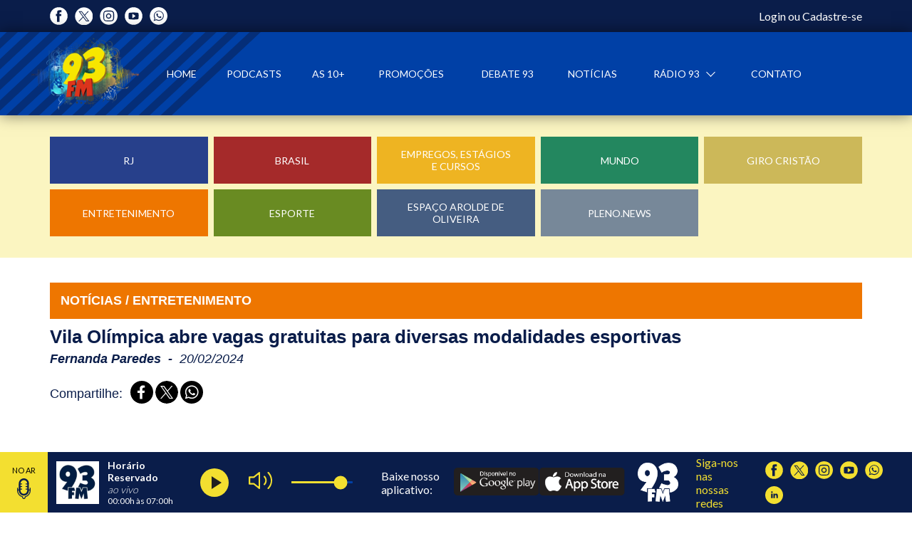

--- FILE ---
content_type: text/html; charset=UTF-8
request_url: https://radio93.com.br/noticias/entretenimento/vila-olimpica-abre-vagas-gratuitas-para-diversas-modalidades-esportivas/
body_size: 15652
content:
<!DOCTYPE html>
<html>
<head>
    <link rel="dns-prefetch" href="https://radio93.com.br"/> 
    <link rel="preload" href="https://radio93.com.br/wp-content/themes/radio93/assets/css/styles.css?v=do50" as="style"/>
    <link rel="preload" href="https://radio93.com.br/wp-content/themes/radio93/assets/js/scripts.js?v=do50" as="script"/>

  <meta charset="utf-8"/>
  <meta name="viewport" content="width=device-width, initial-scale=1.0">
  <meta name="turbo-cache-control" content="no-cache">
  
  <link href="https://fonts.googleapis.com/css?family=Lato:300,400,700,900" rel="stylesheet">
  <script defer src="https://radio93.com.br/wp-content/themes/radio93/assets/js/scripts.js?v=do50"></script>
<!-- Global site tag (gtag.js) - Google Analytics -->
<script async src="https://www.googletagmanager.com/gtag/js?id=UA-3858909-12"></script>
<script>window.dataLayer=window.dataLayer||[];function gtag(){dataLayer.push(arguments);}gtag('js',new Date());gtag('config','UA-3858909-12');</script>

<!-- Google tag (gtag.js) -->
<script async src="https://www.googletagmanager.com/gtag/js?id=G-Y80BPVYGJK"></script>
<script>window.dataLayer=window.dataLayer||[];function gtag(){dataLayer.push(arguments);}gtag('js',new Date());gtag('config','G-Y80BPVYGJK');</script>

<script async='async' src='https://www.googletagservices.com/tag/js/gpt.js'></script>
<script>var gptAdSlots=[];var googletag=googletag||{};googletag.cmd=googletag.cmd||[];</script>

<script>googletag.cmd.push(function(){var map_hth=googletag.sizeMapping().addSize([970,90],[[970,90],[728,90],[970,50]]).addSize([300,50],[[320,50],[300,50]]).build();var map_thi=googletag.sizeMapping().addSize([970,90],[[970,90],[728,90],[970,50]]).addSize([300,50],[[320,50],[300,50]]).build();var map_10mais_th=googletag.sizeMapping().addSize([970,90],[[970,90],[728,90],[970,50]]).addSize([300,50],[[320,50],[300,50]]).build();var map_fh=googletag.sizeMapping().addSize([970,90],[[970,90],[970,250]]).addSize([300,50],[[300,50],[320,50]]).addSize([728,90],[[728,90],[970,250]]).build();var map_nav=googletag.sizeMapping().addSize([970,90],[[300,1050],[300,600],[300,250],[160,600],[240,400]]).addSize([300,50],[[320,100],[320,50],[250,250],[300,250],[300,100]]).build();googletag.defineSlot('/22810410927/footer_horizontal',[[970,90],[320,50],[728,90]],'div-gpt-ad-1557264937795-0').defineSizeMapping(map_fh).addService(googletag.pubads());googletag.defineSlot('/22810410927/noticia_adireita_vertical',[[300,1050],[320,100],[320,50],[240,400],[300,600],[250,250],[300,250],[160,600],[300,100]],'div-gpt-ad-1557265916289-0').defineSizeMapping(map_nav).addService(googletag.pubads());googletag.defineSlot('/22810410927/topo_horizontal_internas',[[970,90],[320,50],[970,50]],'div-gpt-ad-1557700364235-0').defineSizeMapping(map_thi).addService(googletag.pubads());googletag.defineOutOfPageSlot('/22810410927/OUT_OF_PAGE','div-gpt-ad-1622066687934-0').addService(googletag.pubads());googletag.pubads().enableSingleRequest();googletag.pubads().collapseEmptyDivs();googletag.pubads().setCentering(true);googletag.pubads().setTargeting("PageTags",[""]);googletag.pubads().setTargeting("PageType",["page"]);googletag.pubads().setTargeting("PageCategories",[""]);googletag.enableServices();googletag.pubads().addEventListener('slotRenderEnded',function(){var $adFrame=document.getElementById('div-gpt-ad-1622066687934-0').children[0].children[0];var $adgpt=document.getElementById('div-gpt-ad-1622066687934-0').children[0];if($adFrame!=undefined){$adFrame.style.width='100%';$adFrame.style.height='100%';}$adgpt.style.width='100%';$adgpt.style.height='100%';$adgpt.style.position='fixed';$adgpt.style.zIndex=99999;});});</script>
<style>.ganun{padding:10px;background-image:url(https://pleno.news/wp-content/themes/pleno.news/assets/images/bg-ads.gif)}</style>

  <meta name='robots' content='index, follow, max-image-preview:large, max-snippet:-1, max-video-preview:-1'/>
	<style>img:is([sizes="auto" i], [sizes^="auto," i]) {contain-intrinsic-size:3000px 1500px}</style>
	
	<!-- This site is optimized with the Yoast SEO plugin v25.9 - https://yoast.com/wordpress/plugins/seo/ -->
	<title>Vila Olímpica abre vagas gratuitas para diversas modalidades esportivas - Rádio 93FM-RJ</title>
	<link rel="canonical" href="https://radio93.com.br/noticias/entretenimento/vila-olimpica-abre-vagas-gratuitas-para-diversas-modalidades-esportivas/"/>
	<meta property="og:locale" content="pt_BR"/>
	<meta property="og:type" content="article"/>
	<meta property="og:title" content="Vila Olímpica abre vagas gratuitas para diversas modalidades esportivas - Rádio 93FM-RJ"/>
	<meta property="og:description" content="As aulas, para todas as faixas etárias, são ministradas de terça a sexta-feira."/>
	<meta property="og:url" content="https://radio93.com.br/noticias/entretenimento/vila-olimpica-abre-vagas-gratuitas-para-diversas-modalidades-esportivas/"/>
	<meta property="og:site_name" content="Rádio 93FM-RJ"/>
	<meta property="article:publisher" content="https://www.facebook.com/Radio93.3fm/"/>
	<meta property="article:modified_time" content="2024-02-20T22:08:44+00:00"/>
	<meta property="og:image" content="https://radio93.com.br/wp-content/uploads/2024/02/VILA-OLIMPICA-Divulgação.jpeg"/>
	<meta property="og:image:width" content="802"/>
	<meta property="og:image:height" content="453"/>
	<meta property="og:image:type" content="image/jpeg"/>
	<meta name="twitter:card" content="summary_large_image"/>
	<meta name="twitter:label1" content="Est. reading time"/>
	<meta name="twitter:data1" content="1 minuto"/>
	<script type="application/ld+json" class="yoast-schema-graph">{"@context":"https://schema.org","@graph":[{"@type":"WebPage","@id":"https://radio93.com.br/noticias/entretenimento/vila-olimpica-abre-vagas-gratuitas-para-diversas-modalidades-esportivas/","url":"https://radio93.com.br/noticias/entretenimento/vila-olimpica-abre-vagas-gratuitas-para-diversas-modalidades-esportivas/","name":"Vila Olímpica abre vagas gratuitas para diversas modalidades esportivas - Rádio 93FM-RJ","isPartOf":{"@id":"https://radio93.com.br/#website"},"primaryImageOfPage":{"@id":"https://radio93.com.br/noticias/entretenimento/vila-olimpica-abre-vagas-gratuitas-para-diversas-modalidades-esportivas/#primaryimage"},"image":{"@id":"https://radio93.com.br/noticias/entretenimento/vila-olimpica-abre-vagas-gratuitas-para-diversas-modalidades-esportivas/#primaryimage"},"thumbnailUrl":"https://radio93.com.br/wp-content/uploads/2024/02/VILA-OLIMPICA-Divulgação.jpeg","datePublished":"2024-02-20T22:06:30+00:00","dateModified":"2024-02-20T22:08:44+00:00","breadcrumb":{"@id":"https://radio93.com.br/noticias/entretenimento/vila-olimpica-abre-vagas-gratuitas-para-diversas-modalidades-esportivas/#breadcrumb"},"inLanguage":"pt-BR","potentialAction":[{"@type":"ReadAction","target":["https://radio93.com.br/noticias/entretenimento/vila-olimpica-abre-vagas-gratuitas-para-diversas-modalidades-esportivas/"]}]},{"@type":"ImageObject","inLanguage":"pt-BR","@id":"https://radio93.com.br/noticias/entretenimento/vila-olimpica-abre-vagas-gratuitas-para-diversas-modalidades-esportivas/#primaryimage","url":"https://radio93.com.br/wp-content/uploads/2024/02/VILA-OLIMPICA-Divulgação.jpeg","contentUrl":"https://radio93.com.br/wp-content/uploads/2024/02/VILA-OLIMPICA-Divulgação.jpeg","width":802,"height":453,"caption":"Cada pessoa pode se inscrever em até três atividades. Foto: Divulgação"},{"@type":"BreadcrumbList","@id":"https://radio93.com.br/noticias/entretenimento/vila-olimpica-abre-vagas-gratuitas-para-diversas-modalidades-esportivas/#breadcrumb","itemListElement":[{"@type":"ListItem","position":1,"name":"Home","item":"https://radio93.com.br/"},{"@type":"ListItem","position":2,"name":"Notícias","item":"https://radio93.com.br/noticias/%categoria-noticias%/"},{"@type":"ListItem","position":3,"name":"Vila Olímpica abre vagas gratuitas para diversas modalidades esportivas"}]},{"@type":"WebSite","@id":"https://radio93.com.br/#website","url":"https://radio93.com.br/","name":"Rádio 93FM-RJ","description":"A rádio que conquistou meu coração!","publisher":{"@id":"https://radio93.com.br/#organization"},"potentialAction":[{"@type":"SearchAction","target":{"@type":"EntryPoint","urlTemplate":"https://radio93.com.br/?s={search_term_string}"},"query-input":{"@type":"PropertyValueSpecification","valueRequired":true,"valueName":"search_term_string"}}],"inLanguage":"pt-BR"},{"@type":"Organization","@id":"https://radio93.com.br/#organization","name":"Rádio 93FM-RJ | A rádio que conquistou meu coração!","url":"https://radio93.com.br/","logo":{"@type":"ImageObject","inLanguage":"pt-BR","@id":"https://radio93.com.br/#/schema/logo/image/","url":"https://radio93.com.br/wp-content/uploads/2025/05/Avatar-2025-1.png","contentUrl":"https://radio93.com.br/wp-content/uploads/2025/05/Avatar-2025-1.png","width":1080,"height":1080,"caption":"Rádio 93FM-RJ | A rádio que conquistou meu coração!"},"image":{"@id":"https://radio93.com.br/#/schema/logo/image/"},"sameAs":["https://www.facebook.com/Radio93.3fm/"]}]}</script>
	<!-- / Yoast SEO plugin. -->


<link rel='dns-prefetch' href='//cdn.jsdelivr.net'/>
<script type="text/javascript">//<![CDATA[
window._wpemojiSettings={"baseUrl":"https:\/\/s.w.org\/images\/core\/emoji\/16.0.1\/72x72\/","ext":".png","svgUrl":"https:\/\/s.w.org\/images\/core\/emoji\/16.0.1\/svg\/","svgExt":".svg","source":{"concatemoji":"https:\/\/radio93.com.br\/wp-includes\/js\/wp-emoji-release.min.js?ver=6.8.2"}};!function(s,n){var o,i,e;function c(e){try{var t={supportTests:e,timestamp:(new Date).valueOf()};sessionStorage.setItem(o,JSON.stringify(t))}catch(e){}}function p(e,t,n){e.clearRect(0,0,e.canvas.width,e.canvas.height),e.fillText(t,0,0);var t=new Uint32Array(e.getImageData(0,0,e.canvas.width,e.canvas.height).data),a=(e.clearRect(0,0,e.canvas.width,e.canvas.height),e.fillText(n,0,0),new Uint32Array(e.getImageData(0,0,e.canvas.width,e.canvas.height).data));return t.every(function(e,t){return e===a[t]})}function u(e,t){e.clearRect(0,0,e.canvas.width,e.canvas.height),e.fillText(t,0,0);for(var n=e.getImageData(16,16,1,1),a=0;a<n.data.length;a++)if(0!==n.data[a])return!1;return!0}function f(e,t,n,a){switch(t){case"flag":return n(e,"\ud83c\udff3\ufe0f\u200d\u26a7\ufe0f","\ud83c\udff3\ufe0f\u200b\u26a7\ufe0f")?!1:!n(e,"\ud83c\udde8\ud83c\uddf6","\ud83c\udde8\u200b\ud83c\uddf6")&&!n(e,"\ud83c\udff4\udb40\udc67\udb40\udc62\udb40\udc65\udb40\udc6e\udb40\udc67\udb40\udc7f","\ud83c\udff4\u200b\udb40\udc67\u200b\udb40\udc62\u200b\udb40\udc65\u200b\udb40\udc6e\u200b\udb40\udc67\u200b\udb40\udc7f");case"emoji":return!a(e,"\ud83e\udedf")}return!1}function g(e,t,n,a){var r="undefined"!=typeof WorkerGlobalScope&&self instanceof WorkerGlobalScope?new OffscreenCanvas(300,150):s.createElement("canvas"),o=r.getContext("2d",{willReadFrequently:!0}),i=(o.textBaseline="top",o.font="600 32px Arial",{});return e.forEach(function(e){i[e]=t(o,e,n,a)}),i}function t(e){var t=s.createElement("script");t.src=e,t.defer=!0,s.head.appendChild(t)}"undefined"!=typeof Promise&&(o="wpEmojiSettingsSupports",i=["flag","emoji"],n.supports={everything:!0,everythingExceptFlag:!0},e=new Promise(function(e){s.addEventListener("DOMContentLoaded",e,{once:!0})}),new Promise(function(t){var n=function(){try{var e=JSON.parse(sessionStorage.getItem(o));if("object"==typeof e&&"number"==typeof e.timestamp&&(new Date).valueOf()<e.timestamp+604800&&"object"==typeof e.supportTests)return e.supportTests}catch(e){}return null}();if(!n){if("undefined"!=typeof Worker&&"undefined"!=typeof OffscreenCanvas&&"undefined"!=typeof URL&&URL.createObjectURL&&"undefined"!=typeof Blob)try{var e="postMessage("+g.toString()+"("+[JSON.stringify(i),f.toString(),p.toString(),u.toString()].join(",")+"));",a=new Blob([e],{type:"text/javascript"}),r=new Worker(URL.createObjectURL(a),{name:"wpTestEmojiSupports"});return void(r.onmessage=function(e){c(n=e.data),r.terminate(),t(n)})}catch(e){}c(n=g(i,f,p,u))}t(n)}).then(function(e){for(var t in e)n.supports[t]=e[t],n.supports.everything=n.supports.everything&&n.supports[t],"flag"!==t&&(n.supports.everythingExceptFlag=n.supports.everythingExceptFlag&&n.supports[t]);n.supports.everythingExceptFlag=n.supports.everythingExceptFlag&&!n.supports.flag,n.DOMReady=!1,n.readyCallback=function(){n.DOMReady=!0}}).then(function(){return e}).then(function(){var e;n.supports.everything||(n.readyCallback(),(e=n.source||{}).concatemoji?t(e.concatemoji):e.wpemoji&&e.twemoji&&(t(e.twemoji),t(e.wpemoji)))}))}((window,document),window._wpemojiSettings);
//]]></script>
<style id='wp-emoji-styles-inline-css' type='text/css'>img.wp-smiley,img.emoji{display:inline!important;border:none!important;box-shadow:none!important;height:1em!important;width:1em!important;margin:0 .07em!important;vertical-align:-.1em!important;background:none!important;padding:0!important}</style>
<link rel='stylesheet' id='wp-block-library-css' href='https://radio93.com.br/wp-includes/css/dist/block-library/style.min.css?ver=6.8.2' type='text/css' media='all'/>
<style id='classic-theme-styles-inline-css' type='text/css'>.wp-block-button__link{color:#fff;background-color:#32373c;border-radius:9999px;box-shadow:none;text-decoration:none;padding:calc(.667em + 2px) calc(1.333em + 2px);font-size:1.125em}.wp-block-file__button{background:#32373c;color:#fff;text-decoration:none}</style>
<style id='global-styles-inline-css' type='text/css'>:root{--wp--preset--aspect-ratio--square:1;--wp--preset--aspect-ratio--4-3: 4/3;--wp--preset--aspect-ratio--3-4: 3/4;--wp--preset--aspect-ratio--3-2: 3/2;--wp--preset--aspect-ratio--2-3: 2/3;--wp--preset--aspect-ratio--16-9: 16/9;--wp--preset--aspect-ratio--9-16: 9/16;--wp--preset--color--black:#000;--wp--preset--color--cyan-bluish-gray:#abb8c3;--wp--preset--color--white:#fff;--wp--preset--color--pale-pink:#f78da7;--wp--preset--color--vivid-red:#cf2e2e;--wp--preset--color--luminous-vivid-orange:#ff6900;--wp--preset--color--luminous-vivid-amber:#fcb900;--wp--preset--color--light-green-cyan:#7bdcb5;--wp--preset--color--vivid-green-cyan:#00d084;--wp--preset--color--pale-cyan-blue:#8ed1fc;--wp--preset--color--vivid-cyan-blue:#0693e3;--wp--preset--color--vivid-purple:#9b51e0;--wp--preset--gradient--vivid-cyan-blue-to-vivid-purple:linear-gradient(135deg,rgba(6,147,227,1) 0%,#9b51e0 100%);--wp--preset--gradient--light-green-cyan-to-vivid-green-cyan:linear-gradient(135deg,#7adcb4 0%,#00d082 100%);--wp--preset--gradient--luminous-vivid-amber-to-luminous-vivid-orange:linear-gradient(135deg,rgba(252,185,0,1) 0%,rgba(255,105,0,1) 100%);--wp--preset--gradient--luminous-vivid-orange-to-vivid-red:linear-gradient(135deg,rgba(255,105,0,1) 0%,#cf2e2e 100%);--wp--preset--gradient--very-light-gray-to-cyan-bluish-gray:linear-gradient(135deg,#eee 0%,#a9b8c3 100%);--wp--preset--gradient--cool-to-warm-spectrum:linear-gradient(135deg,#4aeadc 0%,#9778d1 20%,#cf2aba 40%,#ee2c82 60%,#fb6962 80%,#fef84c 100%);--wp--preset--gradient--blush-light-purple:linear-gradient(135deg,#ffceec 0%,#9896f0 100%);--wp--preset--gradient--blush-bordeaux:linear-gradient(135deg,#fecda5 0%,#fe2d2d 50%,#6b003e 100%);--wp--preset--gradient--luminous-dusk:linear-gradient(135deg,#ffcb70 0%,#c751c0 50%,#4158d0 100%);--wp--preset--gradient--pale-ocean:linear-gradient(135deg,#fff5cb 0%,#b6e3d4 50%,#33a7b5 100%);--wp--preset--gradient--electric-grass:linear-gradient(135deg,#caf880 0%,#71ce7e 100%);--wp--preset--gradient--midnight:linear-gradient(135deg,#020381 0%,#2874fc 100%);--wp--preset--font-size--small:13px;--wp--preset--font-size--medium:20px;--wp--preset--font-size--large:36px;--wp--preset--font-size--x-large:42px;--wp--preset--spacing--20:.44rem;--wp--preset--spacing--30:.67rem;--wp--preset--spacing--40:1rem;--wp--preset--spacing--50:1.5rem;--wp--preset--spacing--60:2.25rem;--wp--preset--spacing--70:3.38rem;--wp--preset--spacing--80:5.06rem;--wp--preset--shadow--natural:6px 6px 9px rgba(0,0,0,.2);--wp--preset--shadow--deep:12px 12px 50px rgba(0,0,0,.4);--wp--preset--shadow--sharp:6px 6px 0 rgba(0,0,0,.2);--wp--preset--shadow--outlined:6px 6px 0 -3px rgba(255,255,255,1) , 6px 6px rgba(0,0,0,1);--wp--preset--shadow--crisp:6px 6px 0 rgba(0,0,0,1)}:where(.is-layout-flex){gap:.5em}:where(.is-layout-grid){gap:.5em}body .is-layout-flex{display:flex}.is-layout-flex{flex-wrap:wrap;align-items:center}.is-layout-flex > :is(*, div){margin:0}body .is-layout-grid{display:grid}.is-layout-grid > :is(*, div){margin:0}:where(.wp-block-columns.is-layout-flex){gap:2em}:where(.wp-block-columns.is-layout-grid){gap:2em}:where(.wp-block-post-template.is-layout-flex){gap:1.25em}:where(.wp-block-post-template.is-layout-grid){gap:1.25em}.has-black-color{color:var(--wp--preset--color--black)!important}.has-cyan-bluish-gray-color{color:var(--wp--preset--color--cyan-bluish-gray)!important}.has-white-color{color:var(--wp--preset--color--white)!important}.has-pale-pink-color{color:var(--wp--preset--color--pale-pink)!important}.has-vivid-red-color{color:var(--wp--preset--color--vivid-red)!important}.has-luminous-vivid-orange-color{color:var(--wp--preset--color--luminous-vivid-orange)!important}.has-luminous-vivid-amber-color{color:var(--wp--preset--color--luminous-vivid-amber)!important}.has-light-green-cyan-color{color:var(--wp--preset--color--light-green-cyan)!important}.has-vivid-green-cyan-color{color:var(--wp--preset--color--vivid-green-cyan)!important}.has-pale-cyan-blue-color{color:var(--wp--preset--color--pale-cyan-blue)!important}.has-vivid-cyan-blue-color{color:var(--wp--preset--color--vivid-cyan-blue)!important}.has-vivid-purple-color{color:var(--wp--preset--color--vivid-purple)!important}.has-black-background-color{background-color:var(--wp--preset--color--black)!important}.has-cyan-bluish-gray-background-color{background-color:var(--wp--preset--color--cyan-bluish-gray)!important}.has-white-background-color{background-color:var(--wp--preset--color--white)!important}.has-pale-pink-background-color{background-color:var(--wp--preset--color--pale-pink)!important}.has-vivid-red-background-color{background-color:var(--wp--preset--color--vivid-red)!important}.has-luminous-vivid-orange-background-color{background-color:var(--wp--preset--color--luminous-vivid-orange)!important}.has-luminous-vivid-amber-background-color{background-color:var(--wp--preset--color--luminous-vivid-amber)!important}.has-light-green-cyan-background-color{background-color:var(--wp--preset--color--light-green-cyan)!important}.has-vivid-green-cyan-background-color{background-color:var(--wp--preset--color--vivid-green-cyan)!important}.has-pale-cyan-blue-background-color{background-color:var(--wp--preset--color--pale-cyan-blue)!important}.has-vivid-cyan-blue-background-color{background-color:var(--wp--preset--color--vivid-cyan-blue)!important}.has-vivid-purple-background-color{background-color:var(--wp--preset--color--vivid-purple)!important}.has-black-border-color{border-color:var(--wp--preset--color--black)!important}.has-cyan-bluish-gray-border-color{border-color:var(--wp--preset--color--cyan-bluish-gray)!important}.has-white-border-color{border-color:var(--wp--preset--color--white)!important}.has-pale-pink-border-color{border-color:var(--wp--preset--color--pale-pink)!important}.has-vivid-red-border-color{border-color:var(--wp--preset--color--vivid-red)!important}.has-luminous-vivid-orange-border-color{border-color:var(--wp--preset--color--luminous-vivid-orange)!important}.has-luminous-vivid-amber-border-color{border-color:var(--wp--preset--color--luminous-vivid-amber)!important}.has-light-green-cyan-border-color{border-color:var(--wp--preset--color--light-green-cyan)!important}.has-vivid-green-cyan-border-color{border-color:var(--wp--preset--color--vivid-green-cyan)!important}.has-pale-cyan-blue-border-color{border-color:var(--wp--preset--color--pale-cyan-blue)!important}.has-vivid-cyan-blue-border-color{border-color:var(--wp--preset--color--vivid-cyan-blue)!important}.has-vivid-purple-border-color{border-color:var(--wp--preset--color--vivid-purple)!important}.has-vivid-cyan-blue-to-vivid-purple-gradient-background{background:var(--wp--preset--gradient--vivid-cyan-blue-to-vivid-purple)!important}.has-light-green-cyan-to-vivid-green-cyan-gradient-background{background:var(--wp--preset--gradient--light-green-cyan-to-vivid-green-cyan)!important}.has-luminous-vivid-amber-to-luminous-vivid-orange-gradient-background{background:var(--wp--preset--gradient--luminous-vivid-amber-to-luminous-vivid-orange)!important}.has-luminous-vivid-orange-to-vivid-red-gradient-background{background:var(--wp--preset--gradient--luminous-vivid-orange-to-vivid-red)!important}.has-very-light-gray-to-cyan-bluish-gray-gradient-background{background:var(--wp--preset--gradient--very-light-gray-to-cyan-bluish-gray)!important}.has-cool-to-warm-spectrum-gradient-background{background:var(--wp--preset--gradient--cool-to-warm-spectrum)!important}.has-blush-light-purple-gradient-background{background:var(--wp--preset--gradient--blush-light-purple)!important}.has-blush-bordeaux-gradient-background{background:var(--wp--preset--gradient--blush-bordeaux)!important}.has-luminous-dusk-gradient-background{background:var(--wp--preset--gradient--luminous-dusk)!important}.has-pale-ocean-gradient-background{background:var(--wp--preset--gradient--pale-ocean)!important}.has-electric-grass-gradient-background{background:var(--wp--preset--gradient--electric-grass)!important}.has-midnight-gradient-background{background:var(--wp--preset--gradient--midnight)!important}.has-small-font-size{font-size:var(--wp--preset--font-size--small)!important}.has-medium-font-size{font-size:var(--wp--preset--font-size--medium)!important}.has-large-font-size{font-size:var(--wp--preset--font-size--large)!important}.has-x-large-font-size{font-size:var(--wp--preset--font-size--x-large)!important}:where(.wp-block-post-template.is-layout-flex){gap:1.25em}:where(.wp-block-post-template.is-layout-grid){gap:1.25em}:where(.wp-block-columns.is-layout-flex){gap:2em}:where(.wp-block-columns.is-layout-grid){gap:2em}:root :where(.wp-block-pullquote){font-size:1.5em;line-height:1.6}</style>
<script type="text/javascript" src="https://cdn.jsdelivr.net/npm/@hotwired/turbo@8.0.4/dist/turbo.es2017-umd.js?ver=8.0.4" id="turbo-main-js"></script>
<script type="text/javascript" src="https://radio93.com.br/wp-includes/js/jquery/jquery.min.js?ver=3.7.1" id="jquery-core-js"></script>
<script type="text/javascript" src="https://radio93.com.br/wp-includes/js/jquery/jquery-migrate.min.js?ver=3.4.1" id="jquery-migrate-js"></script>
<script type="text/javascript" src="https://radio93.com.br/wp-content/themes/radio93/assets/js/turbo-init.js?ver=1755095521" id="radio93-turbo-init-js"></script>
<link rel="icon" href="https://radio93.com.br/wp-content/uploads/2025/05/cropped-Avatar-2025-1-1-32x32.png" sizes="32x32"/>
<link rel="icon" href="https://radio93.com.br/wp-content/uploads/2025/05/cropped-Avatar-2025-1-1-192x192.png" sizes="192x192"/>
<link rel="apple-touch-icon" href="https://radio93.com.br/wp-content/uploads/2025/05/cropped-Avatar-2025-1-1-180x180.png"/>
<meta name="msapplication-TileImage" content="https://radio93.com.br/wp-content/uploads/2025/05/cropped-Avatar-2025-1-1-270x270.png"/>

<script type="module" src="https://cdn.jsdelivr.net/npm/@hotwired/turbo@latest/dist/turbo.es2017-esm.min.js"></script>

</head>
<body class="font_helvetica noticia">
<div id="fb-root"></div>
<script>(function(d,s,id){var js,fjs=d.getElementsByTagName(s)[0];if(d.getElementById(id))return;js=d.createElement(s);js.id=id;js.src='https://connect.facebook.net/pt_BR/sdk.js#xfbml=1&version=v3.0&appId=662304140888950&autoLogAppEvents=1';fjs.parentNode.insertBefore(js,fjs);}(document,'script','facebook-jssdk'));</script>

  <div class="pageHolder fullHeight">
   
  <header id="header">
  <div class="topBar">
        <div class="container mainContainer">
            <div class="socialNetworks type2">
                <ul>
                    <li>
                        <a href="https://www.facebook.com/Radio93.3fm" target='_blank' title="Facebook"><span class="svgGlobal facebookSvg"><svg viewBox="0 0 106 106" style="enable-background:new 0 0 106 106; fill:white; stroke: inherit ">
                                    <use xlink:href="https://radio93.com.br/wp-content/themes/radio93/assets/svg/icones.svg#facebook"/>
                                </svg></span></a>
                    </li>
                    <li>
                        <a href="http://www.twitter.com/93fmgospel" target='_blank' title="Twitter"><span class="svgGlobal twitterSvg"><svg viewBox="0 0 106 106" style="enable-background:new 0 0 106 106; fill:white; stroke: inherit ">
                                    <use xlink:href="https://radio93.com.br/wp-content/themes/radio93/assets/svg/icones.svg#twitter"/>
                                </svg></span></a>
                    </li>
                    <li>
                        <a href="https://www.instagram.com/radio93fm/" target='_blank' title="Instagram"><span class="svgGlobal instagramSvg"><svg viewBox="0 0 106 106" style="enable-background:new 0 0 106 106; fill:white; stroke: inherit ">
                                    <use xlink:href="https://radio93.com.br/wp-content/themes/radio93/assets/svg/icones.svg#instagram"/>
                                </svg></span></a>
                    </li>
                    <li>
                        <a href="http://www.youtube.com/user/93fmgospel?sub_confirmation=1" target='_blank' title="Youtube"><span class="svgGlobal youtubeSvg"><svg viewBox="0 0 106 106" style="enable-background:new 0 0 106 106; fill:white; stroke: inherit ">
                                    <use xlink:href="https://radio93.com.br/wp-content/themes/radio93/assets/svg/icones.svg#youtube"/>
                                </svg></span></a>
                    </li>
                    <li>
                        <a href="https://api.whatsapp.com/send?phone=5521968038319" target='_blank' title="Whatsapp"><span class="svgGlobal whatsappSvg"><svg viewBox="0 0 106 106" style="enable-background:new 0 0 106 106; fill:white; stroke: inherit ">
                                    <use xlink:href="https://radio93.com.br/wp-content/themes/radio93/assets/svg/icones.svg#whatsapp"/>
                                </svg></span></a>
                    </li>
                </ul>
            </div>
            <div class="userBoxs cadastro" style="color:white">
                <a href="/minhaconta/login" style="color:white">Login</a> ou <a href="/minhaconta/cadastro" style="color:white">Cadastre-se</a>
            </div>

            <div class="userBox bemvindo" style="display:none">
                <a href="#!" class="msg">Olá, %nome!</a>
                <div class="options">
                    <span class="overlay"></span>
                    <ul>
                        <li><a href="/minhaconta">Minha Conta</a></li>
                        <li><a href="/minhaconta/sair">Sair</a></li>
                    </ul>
                </div>
            </div>
        </div>
    </div>
	<div class="mainHeader">
  <div class="container mainContainer">
    <strong class="logo">
    	<a href="/">
    		<span>Radio93</span>
    	</a>
    </strong>
    <button class="mobileMenu">
        <span>Abrir menu</span>
    </button>
    <nav id="nav">
        <span class="overlay"></span>
        <div class="mainNavigation">
        <div class="searchGlobal" style="display:none">
        <div class="input">
            <label class="searchHeader" tabindex="0">
                <span class="labelHidden">Digite sua busca</span>
                <!-- Adicionar a class active no input para se manter aberto -->
                <span class="svgGlobal searchSvg"><svg viewBox="0 0 36 37" style="enable-background:new 0 0 36 37; fill:black; stroke: inherit ">
                                    <use xlink:href="https://radio93.com.br/wp-content/themes/radio93/assets/svg/icones.svg#search"/>
                                </svg></span>            </label>
            <input type="text" name="busca" id="searchHeader">
        </div>
    </div>
    <ul class="links">
<li>
<a href="https://radio93.com.br/">Home</a>
</li>
<li>
<a href="https://radio93.com.br/podcasts/">Podcasts</a>
</li>
<li>
<a href="https://radio93.com.br/as-10-da-93-fm/">As 10+</a>
</li>
<li>
<a href="/promocoes">Promoções</a>
</li>
<li>
<a href="/debate">Debate 93</a>
</li>
<li>
<a href="/noticias">Notícias</a>
</li>
<li class="dropdown">
<a href="/a-empresa">Rádio 93 <span class="caret"></a>
<div class="dropdownContent"><ul>
<li><a href="https://radio93.com.br/a-empresa/">A Empresa</a></li>

<li><a href="/comercial">Comercial</a></li>

<li><a href="/programacao">Programação</a></li>
</ul></div>
</li>
</li>
</li>
</li>
<li>
<a href="https://radio93.com.br/contato/">Contato</a>
</li>
</ul>
    </div>
    </nav>
  </div>
</div>
</header>

    <div class="mainTitlePage">
        <div class="container mainContainer">
            <nav class="sub-nav">
              <ul class="noticias">
<li><a href="https://radio93.com.br/noticias/rj/" style="background-color:#27408b ;font-size: .8em;">RJ</a></li><li><a href="https://radio93.com.br/noticias/brasil/" style="background-color:#a52a2a ;font-size: .8em;">Brasil</a></li><li><a href="https://radio93.com.br/noticias/emprego-e-concurso/" style="background-color:#eeb422 ;font-size: .8em;">Empregos, Estágios e Cursos</a></li><li><a href="https://radio93.com.br/noticias/mundo/" style="background-color:#23875f ;font-size: .8em;">Mundo</a></li><li><a href="https://radio93.com.br/noticias/giro-cristao/" style="background-color:#ccb859 ;font-size: .8em;">Giro Cristão</a></li><li><a href="https://radio93.com.br/noticias/entretenimento/" style="background-color:#ee7600 ;font-size: .8em;">Entretenimento</a></li><li><a href="https://radio93.com.br/noticias/esporte/" style="background-color:#698b22 ;font-size: .8em;">Esporte</a></li><li><a href="https://radio93.com.br/noticias/espaco-arolde-de-oliveira/" style="background-color:#455d81 ;font-size: .8em;">Espaço Arolde de Oliveira</a></li><li><a target="_blank" href="https://pleno.news/?utm_source=menu_noticias&utm_medium=Radio93&utm_campaign=Radio93&ss=22" style="font-size:.8em; background-color: #778899">
Pleno.News
<!--img src="https://pleno.news/wp-content/themes/pleno.news/assets/images/logo.svg" style="    width: 100%;"-->

</a></li>
            <!--li class="active"><a href="#">Votação</a></li-->
              </ul>
            </nav>
        </div>
    </div>

<style>.mainTitlePage .sub-nav .noticias li{max-width:229px}</style>
<!-- /21817032972/topo_horizontal_internas -->
<!--<a target="_blank" href="https://www.fullpneus.com.br/">
    <picture>
        <img src="https://radio93.com.br/wp-content/uploads/2022/07/970px90px-BANNER-93fm-CAMPANHA-FERIAS-C-SEGURANÇA-.png" class="anuncio">
        <img src="https://radio93.com.br/wp-content/uploads/2022/07/320x50-BANNER-93fm-CAMPANHA-FERIAS-C-SEGURANÇA-.png" class="anuncioMobile">
    </picture>
</a> -->


<div id='div-gpt-ad-1557700364235-0' class="ganun">
<script>googletag.cmd.push(function(){googletag.display('div-gpt-ad-1557700364235-0');});</script>
</div>

<style>.anuncio{display:block;margin-left:auto;margin-right:auto;padding-top:30px}.anuncioMobile{display:none}@media screen and (max-width:969px){.anuncio{display:none}.anuncioMobile{display:block;margin-left:auto;margin-right:auto;padding-top:30px}}</style>
    <section class="division bgWhite">
      <div class="news">
        <div class="container mainContainer">
          <ul class="breadcrumb" style="display:none">
            <li><a href="/">home</a></li>
            <li><a href="/noticias">notícias</a></li>
            <li><a href="https://radio93.com.br/noticias/entretenimento/vila-olimpica-abre-vagas-gratuitas-para-diversas-modalidades-esportivas/">projetos especiais</a></li>
          </ul>

          <h3 class="subtitle categoria" style="background-color: #ee7600;padding: 15px;margin-bottom:10px;"><a style="color:white!important;text-transform:uppercase; font-weight:bold;" href="/noticias/entretenimento">NOTÍCIAS / ENTRETENIMENTO</a></h3>


          <h2 class="title">Vila Olímpica abre vagas gratuitas para diversas modalidades esportivas</h2>
          <h3 class="subtitle"></h3>
          <div class="author-date">
            <span class="author">Fernanda Paredes </span>
            <span>&nbsp;20/02/2024</span>
          </div>
          <div class="share">
            Compartilhe: 
            <div class="socialNetworks type2">
                <ul>
                    <li>
                        <a href="#" title="Facebook" class="fa-facebook" data-url="https://radio93.com.br/noticias/entretenimento/vila-olimpica-abre-vagas-gratuitas-para-diversas-modalidades-esportivas/">
                                                        <svg width="32" height="32" viewBox="0 0 32 32" fill="none" xmlns="http://www.w3.org/2000/svg">
                              <path d="M16 0C7.16344 0 0 7.16344 0 16C0 24.8366 7.16344 32 16 32C24.8366 32 32 24.8366 32 16C32 7.16344 24.8366 0 16 0ZM20.2244 9.58925C20.2244 9.58925 18.5872 9.46025 17.9423 9.69837C16.8763 10.0921 16.8509 11.013 16.8509 11.8911V13.6845H20.1103L19.634 17.115H16.8509V25.5833H13.1697V17.115H10.109V13.6845H13.1699V10.775C13.1699 7.69425 15.5413 6.57806 16.9551 6.44413C18.3689 6.31019 20.2244 6.712 20.2244 6.712V9.58925Z" fill="black"/>
                            </svg>

                        </a>
                    </li>
                    <li>
                        <a href="#" title="Twitter" class="fa-twitter" data-url="https://radio93.com.br/noticias/entretenimento/vila-olimpica-abre-vagas-gratuitas-para-diversas-modalidades-esportivas/">
                                                        <svg width="32" height="32" viewBox="0 0 32 32" fill="none" xmlns="http://www.w3.org/2000/svg">
                              <g clip-path="url(#clip0_252_29)">
                              <path fill-rule="evenodd" clip-rule="evenodd" d="M16 32C24.8366 32 32 24.8366 32 16C32 7.16344 24.8366 0 16 0C7.16344 0 0 7.16344 0 16C0 24.8366 7.16344 32 16 32ZM24.4133 7L17.7124 14.6218H17.7121L25 25H19.6401L14.7324 18.0113L8.58799 25H7L14.0274 17.0074L7 7H12.3599L17.0071 13.6179L22.8254 7H24.4133ZM14.8255 16.0991L15.5375 17.0956V17.096L20.3871 23.8835H22.8262L16.8832 15.5655L16.1712 14.5689L11.5992 8.16971H9.16016L14.8255 16.0991Z" fill="black"/>
                              </g>
                              <defs>
                              <clipPath id="clip0_252_29">
                              <rect width="32" height="32" rx="16" fill="white"/>
                              </clipPath>
                              </defs>
                            </svg>
                        </a>
                    </li>
                    <li>
                        <a title="WhatsApp" class="fa-whatsapp" target="_blank" href="https://api.whatsapp.com/send?text=Olha o que acabei de ler no site da Rádio 93!https://radio93.com.br/noticias/entretenimento/vila-olimpica-abre-vagas-gratuitas-para-diversas-modalidades-esportivas/">
                                                        <svg width="32" height="32" viewBox="0 0 32 32" fill="none" xmlns="http://www.w3.org/2000/svg">
                              <path d="M16 0C7.16375 0 0 7.16375 0 16C0 24.8363 7.16375 32 16 32C24.8363 32 32 24.8363 32 16C32 7.16375 24.8363 0 16 0ZM16.2094 25.15H16.2056C14.64 25.15 13.1019 24.7569 11.7362 24.0119L6.7775 25.3125L8.105 20.4656C7.28625 19.0475 6.85562 17.4381 6.85625 15.79C6.85812 10.6331 11.0538 6.4375 16.2094 6.4375C18.7113 6.43875 21.06 7.4125 22.8256 9.18062C24.5912 10.9481 25.5637 13.2981 25.5625 15.7975C25.5606 20.9544 21.3644 25.15 16.2094 25.15ZM16.2125 8.01688C11.9244 8.01688 8.43688 11.5044 8.43563 15.7906C8.435 17.2594 8.84562 18.69 9.62375 19.9275L9.80875 20.2219L9.02375 23.0906L11.9656 22.3188L12.2494 22.4869C13.4431 23.1956 14.8112 23.57 16.2062 23.5706H16.2094C20.4944 23.5706 23.9819 20.0831 23.9831 15.7969C23.9844 13.7194 23.1762 11.7663 21.7087 10.2969C20.2406 8.8275 18.2887 8.01813 16.2125 8.01688ZM20.785 19.1325C20.5906 19.6787 19.6569 20.1769 19.2075 20.2437C18.805 20.3044 18.2956 20.3294 17.7356 20.1513C17.3962 20.0438 16.9612 19.9 16.4037 19.6594C14.0594 18.6469 12.5281 16.2862 12.4113 16.13C12.2944 15.9744 11.4569 14.8631 11.4569 13.7125C11.4569 12.5625 12.0606 11.9969 12.275 11.7631C12.4894 11.5294 12.7425 11.4706 12.8981 11.4706C13.0537 11.4706 13.21 11.4719 13.3462 11.4788C13.4894 11.4863 13.6819 11.4244 13.8719 11.88C14.0662 12.3481 14.5337 13.4981 14.5925 13.6156C14.6506 13.7325 14.69 13.8687 14.6119 14.025C14.5337 14.1806 14.495 14.2781 14.3781 14.4144C14.2613 14.5513 14.1325 14.7194 14.0275 14.8244C13.9106 14.9406 13.7888 15.0669 13.925 15.3013C14.0613 15.535 14.5306 16.3 15.225 16.92C16.1181 17.7163 16.8706 17.9631 17.1044 18.08C17.3381 18.1969 17.4744 18.1775 17.6106 18.0212C17.7475 17.8656 18.195 17.3387 18.3506 17.105C18.5069 16.8712 18.6625 16.91 18.8769 16.9881C19.0906 17.0662 20.24 17.6313 20.4737 17.7488C20.7075 17.8656 20.8631 17.9237 20.9212 18.0212C20.98 18.1187 20.98 18.5869 20.785 19.1325Z" fill="black"/>
                            </svg>

                        </a>
                    </li>
                </ul>
            </div> 
            
            <!-- Atualização Tuco 20-06-2024-->
            <!-- 
            <div class="">
                <ul>
                    <li>
                        <a href="#" title="Facebook" class="fa-facebook" data-url="https://radio93.com.br/noticias/entretenimento/vila-olimpica-abre-vagas-gratuitas-para-diversas-modalidades-esportivas/">
                            
                            <svg width="32" height="32" viewBox="0 0 32 32" fill="none" xmlns="http://www.w3.org/2000/svg">
                              <path d="M16 0C7.16344 0 0 7.16344 0 16C0 24.8366 7.16344 32 16 32C24.8366 32 32 24.8366 32 16C32 7.16344 24.8366 0 16 0ZM20.2244 9.58925C20.2244 9.58925 18.5872 9.46025 17.9423 9.69837C16.8763 10.0921 16.8509 11.013 16.8509 11.8911V13.6845H20.1103L19.634 17.115H16.8509V25.5833H13.1697V17.115H10.109V13.6845H13.1699V10.775C13.1699 7.69425 15.5413 6.57806 16.9551 6.44413C18.3689 6.31019 20.2244 6.712 20.2244 6.712V9.58925Z" fill="black"/>
                            </svg>

                        </a>
                    </li>
                    <li>
                        <a href="#" title="Twitter" class="fa-twitter" data-url="https://radio93.com.br/noticias/entretenimento/vila-olimpica-abre-vagas-gratuitas-para-diversas-modalidades-esportivas/">
                           
                            <svg width="32" height="32" viewBox="0 0 32 32" fill="none" xmlns="http://www.w3.org/2000/svg">
                              <g clip-path="url(#clip0_252_29)">
                              <path fill-rule="evenodd" clip-rule="evenodd" d="M16 32C24.8366 32 32 24.8366 32 16C32 7.16344 24.8366 0 16 0C7.16344 0 0 7.16344 0 16C0 24.8366 7.16344 32 16 32ZM24.4133 7L17.7124 14.6218H17.7121L25 25H19.6401L14.7324 18.0113L8.58799 25H7L14.0274 17.0074L7 7H12.3599L17.0071 13.6179L22.8254 7H24.4133ZM14.8255 16.0991L15.5375 17.0956V17.096L20.3871 23.8835H22.8262L16.8832 15.5655L16.1712 14.5689L11.5992 8.16971H9.16016L14.8255 16.0991Z" fill="black"/>
                              </g>
                              <defs>
                              <clipPath id="clip0_252_29">
                              <rect width="32" height="32" rx="16" fill="white"/>
                              </clipPath>
                              </defs>
                            </svg>
                        </a>
                    </li>
                    <li>
                        <a title="WhatsApp" class="fa-whatsapp" target="_blank" href="https://api.whatsapp.com/send?text=Olha o que acabei de ler no site da Rádio 93!https://radio93.com.br/noticias/entretenimento/vila-olimpica-abre-vagas-gratuitas-para-diversas-modalidades-esportivas/">
                            
                            <svg width="32" height="32" viewBox="0 0 32 32" fill="none" xmlns="http://www.w3.org/2000/svg">
                              <path d="M16 0C7.16375 0 0 7.16375 0 16C0 24.8363 7.16375 32 16 32C24.8363 32 32 24.8363 32 16C32 7.16375 24.8363 0 16 0ZM16.2094 25.15H16.2056C14.64 25.15 13.1019 24.7569 11.7362 24.0119L6.7775 25.3125L8.105 20.4656C7.28625 19.0475 6.85562 17.4381 6.85625 15.79C6.85812 10.6331 11.0538 6.4375 16.2094 6.4375C18.7113 6.43875 21.06 7.4125 22.8256 9.18062C24.5912 10.9481 25.5637 13.2981 25.5625 15.7975C25.5606 20.9544 21.3644 25.15 16.2094 25.15ZM16.2125 8.01688C11.9244 8.01688 8.43688 11.5044 8.43563 15.7906C8.435 17.2594 8.84562 18.69 9.62375 19.9275L9.80875 20.2219L9.02375 23.0906L11.9656 22.3188L12.2494 22.4869C13.4431 23.1956 14.8112 23.57 16.2062 23.5706H16.2094C20.4944 23.5706 23.9819 20.0831 23.9831 15.7969C23.9844 13.7194 23.1762 11.7663 21.7087 10.2969C20.2406 8.8275 18.2887 8.01813 16.2125 8.01688ZM20.785 19.1325C20.5906 19.6787 19.6569 20.1769 19.2075 20.2437C18.805 20.3044 18.2956 20.3294 17.7356 20.1513C17.3962 20.0438 16.9612 19.9 16.4037 19.6594C14.0594 18.6469 12.5281 16.2862 12.4113 16.13C12.2944 15.9744 11.4569 14.8631 11.4569 13.7125C11.4569 12.5625 12.0606 11.9969 12.275 11.7631C12.4894 11.5294 12.7425 11.4706 12.8981 11.4706C13.0537 11.4706 13.21 11.4719 13.3462 11.4788C13.4894 11.4863 13.6819 11.4244 13.8719 11.88C14.0662 12.3481 14.5337 13.4981 14.5925 13.6156C14.6506 13.7325 14.69 13.8687 14.6119 14.025C14.5337 14.1806 14.495 14.2781 14.3781 14.4144C14.2613 14.5513 14.1325 14.7194 14.0275 14.8244C13.9106 14.9406 13.7888 15.0669 13.925 15.3013C14.0613 15.535 14.5306 16.3 15.225 16.92C16.1181 17.7163 16.8706 17.9631 17.1044 18.08C17.3381 18.1969 17.4744 18.1775 17.6106 18.0212C17.7475 17.8656 18.195 17.3387 18.3506 17.105C18.5069 16.8712 18.6625 16.91 18.8769 16.9881C19.0906 17.0662 20.24 17.6313 20.4737 17.7488C20.7075 17.8656 20.8631 17.9237 20.9212 18.0212C20.98 18.1187 20.98 18.5869 20.785 19.1325Z" fill="black"/>
                            </svg>

                        </a>
                    </li>
                </ul>
            </div> 
             -->
          </div>
          <div class="mainColumns">
            <div class="column column-2-3">
              <div class="hightlight-image">
                <figure>
                  <img src="https://radio93.com.br/wp-content/uploads/2024/02/VILA-OLIMPICA-Divulgação-800x450.jpeg" alt="">
                  <figcaption>Cada pessoa pode se inscrever em até três atividades. Foto: Divulgação</figcaption>
                </figure>
              </div>
              <div class="fluidTxt">
                <p><strong>Rio de Janeiro</strong> &#8211; A Vila Olímpica Clara Nunes, em Acari, na Zona Norte do Rio, abriu nesta terça-feira (20) as inscrições para 2.100 vagas em diversas práticas esportivas. O local, que sofreu com as fortes chuvas ocorridas em janeiro, retomou as atividades.</p>
<p>As aulas gratuitas, para todas as faixas etárias, são ministradas de terça a sexta-feira, com a orientação de profissionais qualificados. Cada pessoa pode se inscrever em até três atividades.</p>
<p>Entre as atividades disponíveis estão hidroginástica, balé, futebol, basquete, vôlei, pilates, caminhada orientada, treinamento funcional, alongamento, zumba, atletismo, dança de salão, ginástica olímpica, natação, karatê, capoeira, jiu-jitsu, entre outras. As inscrições são presenciais, na secretaria do local, de terça a sexta-feira (dias úteis), das 8h às 17h.</p>
<p>Os documentos necessários para os maiores de 18 são cópias da identidade, CPF, comprovante de residência e atestado médico. Para a matrícula dos menores de idade é preciso apresentar cópias da identidade do aluno, do RG e CPF do responsável, do comprovante de residência, documento de matrícula escolar atualizado e atestado médico.</p>
<p>Somente pai, mãe, avós ou irmão maior de idade poderão fazer a inscrição de menores. Em caso de dúvidas, os interessados podem entrar em contato pelo WhatsApp: <strong>99626-3325</strong>. A Vila Olímpica Clara Nunes fica na Rua Pedro Jório, N° 528, em Acari.</p>
              </div>

            </div>
            <div class="column">
	      <aside>
		<!-- /21817032972/noticia_adireita_vertical -->
<div id='div-gpt-ad-1557265916289-0'>
<script>googletag.cmd.push(function(){googletag.display('div-gpt-ad-1557265916289-0');});</script>
</div>

              </aside>
            </div>
          </div>
        </div>
      </div>
    </section>
    <section class="division bgDefaultDarken">
    	<div class="defaultHeading">
    		<div class="container mainContainer">
    			<div class="content">
		    		<h2 class="sectionTitle">Leia também</h2>
		    	</div>
	    	</div>
    	</div>
        <!-- LEIA MAIS -->
    	<div class="imagesBoxTertiary">
	<div class="container mainContainer">
		<div class="columns">
							<div class="column">
					<a href="https://radio93.com.br/noticias/giro-cristao/governo-da-nicaragua-liberta-pastor-preso-por-persguicao-politica/">
						<div class="thumbnail">
							<picture class="backgroundImage">
								
								<source data-device="mobile" media="(min-width: 1px)" srcset="https://radio93.com.br/wp-content/uploads/2026/01/Bandeira-da-Nicaragua_13-370x280.jpg">
								<img src="https://radio93.com.br/wp-content/uploads/2026/01/Bandeira-da-Nicaragua_13-370x280.jpg" alt="">
							</picture>
						</div>
						<div class="box">
							<div class="description">
								<h3>Governo da Nicarágua liberta pastor preso por persguição política</h3>
								<h4>Rudy Palacios e familiares ficaram detidos durante seis meses.</h4>
								<p><time>16/01/2026<time></p>
							</div>
						</div>
					</a>
				</div>
				<div class="column">
					<a href="https://radio93.com.br/noticias/rj/fiocruz-selecionara-alunas-do-ensino-medio-para-experiencia-em-ciencia/">
						<div class="thumbnail">
							<picture class="backgroundImage">
								
								<source data-device="mobile" media="(min-width: 1px)" srcset="https://radio93.com.br/wp-content/uploads/2026/01/Screenshot_22-370x280.png">
								<img src="https://radio93.com.br/wp-content/uploads/2026/01/Screenshot_22-370x280.png" alt="">
							</picture>
						</div>
						<div class="box">
							<div class="description">
								<h3>Fiocruz selecionará alunas do ensino médio para experiência em ciência</h3>
								<h4>Iniciativa ocorre em fevereiro e oferece vivência em laboratórios para alunas da rede pública do Rio.</h4>
								<p><time>16/01/2026<time></p>
							</div>
						</div>
					</a>
				</div>
				<div class="column">
					<a href="https://radio93.com.br/noticias/esporte/esporte-93-edicao-16-de-janeiro-4/">
						<div class="thumbnail">
							<picture class="backgroundImage">
								
								<source data-device="mobile" media="(min-width: 1px)" srcset="https://radio93.com.br/wp-content/uploads/2025/09/QUARTA-370x280.png">
								<img src="https://radio93.com.br/wp-content/uploads/2025/09/QUARTA-370x280.png" alt="">
							</picture>
						</div>
						<div class="box">
							<div class="description">
								<h3>Esporte 93 – edição 16 de janeiro</h3>
								<h4>São Paulo vai sediar mundial de skate.</h4>
								<p><time>16/01/2026<time></p>
							</div>
						</div>
					</a>
				</div>
				<div class="column">
					<a href="https://radio93.com.br/noticias/rj/bombeiros-determinam-vistoria-em-todos-os-shoppings-do-rio/">
						<div class="thumbnail">
							<picture class="backgroundImage">
								
								<source data-device="mobile" media="(min-width: 1px)" srcset="https://radio93.com.br/wp-content/uploads/2026/01/Screenshot_21-370x280.png">
								<img src="https://radio93.com.br/wp-content/uploads/2026/01/Screenshot_21-370x280.png" alt="">
							</picture>
						</div>
						<div class="box">
							<div class="description">
								<h3>Bombeiros determinam vistoria em todos os shoppings do Rio</h3>
								<h4>Decisão da corporação é motivada pelo incêndio no Shopping Tijuca.

</h4>
								<p><time>16/01/2026<time></p>
							</div>
						</div>
					</a>
				</div>
				<div class="column">
					<a href="https://radio93.com.br/noticias/rj/rio-nao-tera-feriadao-no-proximo-dia-20-de-janeiro/">
						<div class="thumbnail">
							<picture class="backgroundImage">
								
								<source data-device="mobile" media="(min-width: 1px)" srcset="https://radio93.com.br/wp-content/uploads/2026/01/eduardo-paes-tania-rego-agencia-brasil-370x280.png">
								<img src="https://radio93.com.br/wp-content/uploads/2026/01/eduardo-paes-tania-rego-agencia-brasil-370x280.png" alt="">
							</picture>
						</div>
						<div class="box">
							<div class="description">
								<h3>Rio não terá feriadão no próximo dia 20 de janeiro</h3>
								<h4>Feriado municipal será na terça-feira. Prefeito usou as redes sociais para fazer anúncio.</h4>
								<p><time>16/01/2026<time></p>
							</div>
						</div>
					</a>
				</div>
				<div class="column">
					<a href="https://radio93.com.br/noticias/rj/governador-do-rio-manda-recado-a-faccoes-o-estado-vai-chegar/">
						<div class="thumbnail">
							<picture class="backgroundImage">
								
								<source data-device="mobile" media="(min-width: 1px)" srcset="https://radio93.com.br/wp-content/uploads/2023/10/Screenshot_9-1-370x280.png">
								<img src="https://radio93.com.br/wp-content/uploads/2023/10/Screenshot_9-1-370x280.png" alt="">
							</picture>
						</div>
						<div class="box">
							<div class="description">
								<h3>Governador do Rio manda recado à facções: 'o Estado vai chegar'</h3>
								<h4>Cláudio Castro, do PL, usou as redes sociais para se manifestar.</h4>
								<p><time>16/01/2026<time></p>
							</div>
						</div>
					</a>
				</div>
		</div>
	</div>
</div>
<!-- LEIA MAIS -->
    </section>
<script></script>
<!-- /21817032972/footer_horizontal -->
<div id='div-gpt-ad-1557264937795-0' class="ganun">
<script>googletag.cmd.push(function(){googletag.display('div-gpt-ad-1557264937795-0');});</script>
</div>

<!-- Anuncios finais -->
<!-- <div class="advertising division bgWhite">
	<div class="container mainContainer">
		<div class="iframe">
			<img src="images/propaganda.png" alt="">
		</div>
	</div>
</div> -->
<!-- Footer -->
<footer id="footer">
	<div class="footerTop">
		<div class="container mainContainer">
			<div class="controlFooter">
				<div class="listItems">


<div class="item footer" style="min-width: 380px;">
<strong class="listTitle">Rádio 93</strong>
<ul>
<li>Rua Gotemburgo, 211</li>
<li>São Cristovão - RJ</li>
<li>CEP 20941-080</li>
<li>Tel: (21) 3891-9348</li>
<li>Comercial: (21) 3891-9333 | (21) 97177-3464</li>

</ul>
</div>
<style>.item.footer{min-width:250px}.item.footer li{font-weight:200;font-size:15px}.badge-menu{display:flex;flex-direction:row;align-items:center;width:auto;height:auto;color:#fff;gap:8px;margin-left:40px}.badge-menu img{width:120px;height:auto}.badge-menu p{padding:0;margin:0}</style>

                </div>
				<div class="outhers">
										<div class="socialNetworks type2">
						<ul>
							<li>
								<a href="https://www.facebook.com/Radio93.3fm" target='_blank' title="Facebook"><span class="svgGlobal facebookSvg"><svg viewBox="0 0 106 106" style="enable-background:new 0 0 106 106; fill:#0a1d4a; stroke: inherit ">
                                    <use xlink:href="https://radio93.com.br/wp-content/themes/radio93/assets/svg/icones.svg#facebook"/>
                                </svg></span></a>
							</li>
							<li>
								<a href="http://www.twitter.com/93fmgospel" target='_blank' title="Twitter"><span class="svgGlobal twitterSvg"><svg viewBox="0 0 106 106" style="enable-background:new 0 0 106 106; fill:#0a1d4a; stroke: inherit ">
                                    <use xlink:href="https://radio93.com.br/wp-content/themes/radio93/assets/svg/icones.svg#twitter"/>
                                </svg></span></a>
							</li>
							<li>
								<a href="https://www.instagram.com/radio93fm/" target='_blank' title="Instagram"><span class="svgGlobal instagramSvg"><svg viewBox="0 0 106 106" style="enable-background:new 0 0 106 106; fill:#0a1d4a; stroke: inherit ">
                                    <use xlink:href="https://radio93.com.br/wp-content/themes/radio93/assets/svg/icones.svg#instagram"/>
                                </svg></span></a>
							</li>
							<li>
								<a href="http://www.youtube.com/user/93fmgospel?sub_confirmation=1" target='_blank' title="Youtube"><span class="svgGlobal youtubeSvg"><svg viewBox="0 0 106 106" style="enable-background:new 0 0 106 106; fill:#0a1d4a; stroke: inherit ">
                                    <use xlink:href="https://radio93.com.br/wp-content/themes/radio93/assets/svg/icones.svg#youtube"/>
                                </svg></span></a>
							</li>
							<li>
								<a href="https://api.whatsapp.com/send?phone=5521968038319" target='_blank' title="Whatsapp"><span class="svgGlobal whatsappSvg"><svg viewBox="0 0 106 106" style="enable-background:new 0 0 106 106; fill:#0a1d4a; stroke: inherit ">
                                    <use xlink:href="https://radio93.com.br/wp-content/themes/radio93/assets/svg/icones.svg#whatsapp"/>
                                </svg></span></a>
							</li> 
              <li>
								<a href="https://www.linkedin.com/company/radio-93-fm" target='_blank' title="LinkedIn"><span class="svgGlobal linkedinSvg"><svg viewBox="0 0 24 24" style="enable-background:new 0 0 24 24; fill:#0a1d4a; stroke: inherit ">
                                    <use xlink:href="https://radio93.com.br/wp-content/themes/radio93/assets/svg/icones.svg#linkedin"/>
                                </svg></span></a>
							</li>
						</ul>
					</div>
					<ul class="linksOuthers">
						<li><a href="/comercial">Anuncie na Rádio 93</a></li>
						<!--li><a href="#">Política de Privacidade</a></li-->
					</ul>
				</div>
			</div>
		</div>
	</div>
	<div class="footerBottom">
		<div class="container mainContainer">
			<p>Rádio 93 Copyright 2026 - Todos os direitos&nbsp;reservados.</p>
		</div>
	</div>
</footer>
	</div>
	<!-- Main Player -->
<div id="mainplayer2"></div>
<div class="main-player" id="main-player" data-turbo-permanent>
  <div class="wraper">
    <div class="program-status on">
      <span class="program-status-text"></span>
      <div class="program-status-image">
      	<span class="svgGlobal microfoneSvg"><svg viewBox="0 0 41.18 61.65" style="enable-background:new 0 0 41.18 61.65; fill:#0a1d4a; stroke: inherit ">
                                    <use xlink:href="https://radio93.com.br/wp-content/themes/radio93/assets/svg/icones.svg#microfone"/>
                                </svg></span>      </div>
    </div>
    <div class="program-avatar">
      <!--img src="https://source.unsplash.com/user/erondu/100x100" alt=""-->
    </div>
    <div class="program-desc">
      <span class="program-name"></span>
      <span class="program-presenter"></span>
      <span class="program-timetable">
        <span class="start"></span>
        às
        <span class="end"></span>
      </span>
    </div>
    <div class="controls">
      <div class="play-button">
        <button></button>
      </div>
      <div class="volume hiddenLg">
        <i class="icon">
        	<span class="svgGlobal volumeSvg"><svg viewBox="0 0 38.68 27.96" style="enable-background:new 0 0 38.68 27.96; fill:#f3df30; stroke: inherit ">
                                    <use xlink:href="https://radio93.com.br/wp-content/themes/radio93/assets/svg/icones.svg#volume"/>
                                </svg></span>        </i>
        <div class="slider">
          <div class="bar">
            <button class="dot"></button>
          </div>
        </div>
        
        <div class="badge-menu">
          <p>Baixe nosso aplicativo:</p>
          <div style="display: flex; flex-direction: row; gap: 12px;">
          <a href="https://play.google.com/store/apps/details?id=com.khube.kast.fm93&pcampaignid=web_share" target="_blank">
            <img class="badge-googleplay-store" alt='Disponível no Google Play' src='https://radio93.com.br/wp-content/themes/radio93/assets/aplicativo/images/badge-play.png'/>
          </a>
          <a href='https://apps.apple.com/us/app/r%C3%A1dio-93fm-oficial/id6754063237' target="_blank">
            <img class="badge-apple-store" alt='Disponível na Apple Store' src='https://radio93.com.br/wp-content/themes/radio93/assets/aplicativo/images/badge-apple.png'/>
          </a>
          </div>
        </div>
        
      </div>
    </div>
    <div class="logo">
      <img src="https://radio93.com.br/wp-content/themes/radio93/assets/images/logoPlayer.png" alt="" loading="lazy">
    </div>
    <div class="social">
      <span>Siga-nos nas<br/>nossas redes</span>
      <div class="socialNetworks type2">
						<ul>
							<li>
								<a href="https://www.facebook.com/Radio93.3fm" target='_blank' title="Facebook"><span class="svgGlobal facebookSvg"><svg viewBox="0 0 106 106" style="enable-background:new 0 0 106 106; fill:#f3df30; stroke: inherit ">
                                    <use xlink:href="https://radio93.com.br/wp-content/themes/radio93/assets/svg/icones.svg#facebook"/>
                                </svg></span></a>
							</li>
							<li>
								<a href="http://www.twitter.com/93fmgospel" target='_blank' title="Twitter"><span class="svgGlobal twitterSvg"><svg viewBox="0 0 106 106" style="enable-background:new 0 0 106 106; fill:#f3df30; stroke: inherit ">
                                    <use xlink:href="https://radio93.com.br/wp-content/themes/radio93/assets/svg/icones.svg#twitter"/>
                                </svg></span></a>
							</li>
							<li>
								<a href="https://www.instagram.com/radio93fm/" target='_blank' title="Instagram"><span class="svgGlobal instagramSvg"><svg viewBox="0 0 106 106" style="enable-background:new 0 0 106 106; fill:#f3df30; stroke: inherit ">
                                    <use xlink:href="https://radio93.com.br/wp-content/themes/radio93/assets/svg/icones.svg#instagram"/>
                                </svg></span></a>
							</li>
							<li>
								<a href="http://www.youtube.com/user/93fmgospel?sub_confirmation=1" target='_blank' title="Youtube"><span class="svgGlobal youtubeSvg"><svg viewBox="0 0 106 106" style="enable-background:new 0 0 106 106; fill:#f3df30; stroke: inherit ">
                                    <use xlink:href="https://radio93.com.br/wp-content/themes/radio93/assets/svg/icones.svg#youtube"/>
                                </svg></span></a>
							</li>
							<li>
								<a href="https://api.whatsapp.com/send?phone=5521968038319" target='_blank' title="Whatsapp"><span class="svgGlobal whatsappSvg"><svg viewBox="0 0 106 106" style="enable-background:new 0 0 106 106; fill:#f3df30; stroke: inherit ">
                                    <use xlink:href="https://radio93.com.br/wp-content/themes/radio93/assets/svg/icones.svg#whatsapp"/>
                                </svg></span></a>
							</li>
<li>
								<a href="https://www.linkedin.com/company/radio-93-fm" target='_blank' title="LinkedIn"><span class="svgGlobal linkedinSvg"><svg viewBox="0 0 24 24" style="enable-background:new 0 0 24 24; fill:#f3df30; stroke: inherit ">
                                    <use xlink:href="https://radio93.com.br/wp-content/themes/radio93/assets/svg/icones.svg#linkedin"/>
                                </svg></span></a>
							</li>
						</ul>
					</div>
    </div>
    <div class="controls-2">
      <!--button class="toggle-fullscreen"></button>
      <button class="close"></button-->
    </div>
  </div>
  
</div>
<!-- /Main Player -->
<link rel="stylesheet" href="https://radio93.com.br/wp-content/themes/radio93/assets/css/styles.css?v=20.1.23.7"/>
    <script>var programas={"segunda":{"0":{"locutores":["ao vivo"],"imagem_locutor":"https:\/\/radio93.com.br\/wp-content\/uploads\/2019\/03\/logo-radio-1-180x180.jpg","programa":"Hor\u00e1rio Reservado","hora_fim":"06:00:00","hora_inicio":"00:00:00"},"60000":{"locutores":["ao vivo"],"imagem_locutor":"https:\/\/radio93.com.br\/wp-content\/uploads\/2019\/03\/logo-radio-1-180x180.jpg","programa":"Caf\u00e9 com Crente","hora_fim":"08:00:00","hora_inicio":"06:00:00"},"80000":{"locutores":["ao vivo"],"imagem_locutor":"https:\/\/radio93.com.br\/wp-content\/uploads\/2019\/03\/logo-radio-1-180x180.jpg","programa":"Bom Dia 93","hora_fim":"11:00:00","hora_inicio":"08:00:00"},"110000":{"locutores":["ao vivo"],"imagem_locutor":"https:\/\/radio93.com.br\/wp-content\/uploads\/2019\/03\/logo-radio-1-180x180.jpg","programa":"Debate93","hora_fim":"12:00:00","hora_inicio":"11:00:00"},"120000":{"locutores":["ao vivo"],"imagem_locutor":"https:\/\/radio93.com.br\/wp-content\/uploads\/2019\/03\/logo-radio-1-180x180.jpg","programa":"Pediu Tocou","hora_fim":"13:00:00","hora_inicio":"12:00:00"},"130000":{"locutores":["ao vivo"],"imagem_locutor":"https:\/\/radio93.com.br\/wp-content\/uploads\/2019\/03\/logo-radio-1-180x180.jpg","programa":"Caravana 93","hora_fim":"15:00:00","hora_inicio":"13:00:00"},"150000":{"locutores":["ao vivo"],"imagem_locutor":"https:\/\/radio93.com.br\/wp-content\/uploads\/2019\/03\/logo-radio-1-180x180.jpg","programa":"93 Radical","hora_fim":"18:00:00","hora_inicio":"15:00:00"},"180000":{"locutores":["ao vivo"],"imagem_locutor":"https:\/\/radio93.com.br\/wp-content\/uploads\/2019\/03\/logo-radio-1-180x180.jpg","programa":"As 10 Mais Pedidas","hora_fim":"19:00:00","hora_inicio":"18:00:00"},"190000":{"locutores":["ao vivo"],"imagem_locutor":"https:\/\/radio93.com.br\/wp-content\/uploads\/2019\/03\/logo-radio-1-180x180.jpg","programa":"Noite Feliz","hora_fim":"20:15:00","hora_inicio":"19:00:00"},"201500":{"locutores":["ao vivo"],"imagem_locutor":"https:\/\/radio93.com.br\/wp-content\/uploads\/2019\/03\/logo-radio-1-180x180.jpg","programa":"Culto Dom\u00e9stico","hora_fim":"20:45:00","hora_inicio":"20:15:00"},"210000":{"locutores":["ao vivo"],"imagem_locutor":"https:\/\/radio93.com.br\/wp-content\/uploads\/2019\/03\/logo-radio-1-180x180.jpg","programa":"Hor\u00e1rio Reservado","hora_fim":"23:59:59","hora_inicio":"21:00:00"},"235959":[]},"terca":{"0":{"locutores":["ao vivo"],"imagem_locutor":"https:\/\/radio93.com.br\/wp-content\/uploads\/2019\/03\/logo-radio-1-180x180.jpg","programa":"Hor\u00e1rio Reservado","hora_fim":"06:00:00","hora_inicio":"00:00:00"},"60000":{"locutores":["ao vivo"],"imagem_locutor":"https:\/\/radio93.com.br\/wp-content\/uploads\/2019\/03\/logo-radio-1-180x180.jpg","programa":"Caf\u00e9 com Crente","hora_fim":"08:00:00","hora_inicio":"06:00:00"},"80000":{"locutores":["ao vivo"],"imagem_locutor":"https:\/\/radio93.com.br\/wp-content\/uploads\/2019\/03\/logo-radio-1-180x180.jpg","programa":"Bom Dia 93","hora_fim":"11:00:00","hora_inicio":"08:00:00"},"110000":{"locutores":["ao vivo"],"imagem_locutor":"https:\/\/radio93.com.br\/wp-content\/uploads\/2019\/03\/logo-radio-1-180x180.jpg","programa":"Debate93","hora_fim":"12:00:00","hora_inicio":"11:00:00"},"120000":{"locutores":["ao vivo"],"imagem_locutor":"https:\/\/radio93.com.br\/wp-content\/uploads\/2019\/03\/logo-radio-1-180x180.jpg","programa":"Pediu Tocou","hora_fim":"13:00:00","hora_inicio":"12:00:00"},"130000":{"locutores":["ao vivo"],"imagem_locutor":"https:\/\/radio93.com.br\/wp-content\/uploads\/2019\/03\/logo-radio-1-180x180.jpg","programa":"Caravana 93","hora_fim":"15:00:00","hora_inicio":"13:00:00"},"150000":{"locutores":["ao vivo"],"imagem_locutor":"https:\/\/radio93.com.br\/wp-content\/uploads\/2019\/03\/logo-radio-1-180x180.jpg","programa":"93 Radical","hora_fim":"16:00:00","hora_inicio":"15:00:00"},"180000":{"locutores":["ao vivo"],"imagem_locutor":"https:\/\/radio93.com.br\/wp-content\/uploads\/2019\/03\/logo-radio-1-180x180.jpg","programa":"As 10 Mais Pedidas","hora_fim":"19:00:00","hora_inicio":"18:00:00"},"190000":{"locutores":["ao vivo"],"imagem_locutor":"https:\/\/radio93.com.br\/wp-content\/uploads\/2019\/03\/logo-radio-1-180x180.jpg","programa":"Noite Feliz","hora_fim":"20:15:00","hora_inicio":"19:00:00"},"201500":{"locutores":["ao vivo"],"imagem_locutor":"https:\/\/radio93.com.br\/wp-content\/uploads\/2019\/03\/logo-radio-1-180x180.jpg","programa":"Culto Dom\u00e9stico","hora_fim":"20:45:00","hora_inicio":"20:15:00"},"210000":{"locutores":["ao vivo"],"imagem_locutor":"https:\/\/radio93.com.br\/wp-content\/uploads\/2019\/03\/logo-radio-1-180x180.jpg","programa":"Hor\u00e1rio Reservado","hora_fim":"23:59:59","hora_inicio":"21:00:00"},"235959":[]},"quarta":{"0":{"locutores":["ao vivo"],"imagem_locutor":"https:\/\/radio93.com.br\/wp-content\/uploads\/2019\/03\/logo-radio-1-180x180.jpg","programa":"Hor\u00e1rio Reservado","hora_fim":"06:00:00","hora_inicio":"00:00:00"},"60000":{"locutores":["ao vivo"],"imagem_locutor":"https:\/\/radio93.com.br\/wp-content\/uploads\/2019\/03\/logo-radio-1-180x180.jpg","programa":"Caf\u00e9 com Crente","hora_fim":"08:00:00","hora_inicio":"06:00:00"},"80000":{"locutores":["ao vivo"],"imagem_locutor":"https:\/\/radio93.com.br\/wp-content\/uploads\/2019\/03\/logo-radio-1-180x180.jpg","programa":"Bom Dia 93","hora_fim":"11:00:00","hora_inicio":"08:00:00"},"110000":{"locutores":["ao vivo"],"imagem_locutor":"https:\/\/radio93.com.br\/wp-content\/uploads\/2019\/03\/logo-radio-1-180x180.jpg","programa":"Debate93","hora_fim":"12:00:00","hora_inicio":"11:00:00"},"120000":{"locutores":["ao vivo"],"imagem_locutor":"https:\/\/radio93.com.br\/wp-content\/uploads\/2019\/03\/logo-radio-1-180x180.jpg","programa":"Pediu Tocou","hora_fim":"13:00:00","hora_inicio":"12:00:00"},"130000":{"locutores":["ao vivo"],"imagem_locutor":"https:\/\/radio93.com.br\/wp-content\/uploads\/2019\/03\/logo-radio-1-180x180.jpg","programa":"Caravana 93","hora_fim":"15:00:00","hora_inicio":"13:00:00"},"150000":{"locutores":["ao vivo"],"imagem_locutor":"https:\/\/radio93.com.br\/wp-content\/uploads\/2019\/03\/logo-radio-1-180x180.jpg","programa":"93 Radical","hora_fim":"18:00:00","hora_inicio":"15:00:00"},"180000":{"locutores":["ao vivo"],"imagem_locutor":"https:\/\/radio93.com.br\/wp-content\/uploads\/2019\/03\/logo-radio-1-180x180.jpg","programa":"As 10 Mais Pedidas","hora_fim":"19:00:00","hora_inicio":"18:00:00"},"190000":{"locutores":["ao vivo"],"imagem_locutor":"https:\/\/radio93.com.br\/wp-content\/uploads\/2019\/03\/logo-radio-1-180x180.jpg","programa":"Noite Feliz","hora_fim":"20:15:00","hora_inicio":"19:00:00"},"201500":{"locutores":["ao vivo"],"imagem_locutor":"https:\/\/radio93.com.br\/wp-content\/uploads\/2019\/03\/logo-radio-1-180x180.jpg","programa":"Culto Dom\u00e9stico","hora_fim":"20:45:00","hora_inicio":"20:15:00"},"210000":{"locutores":["ao vivo"],"imagem_locutor":"https:\/\/radio93.com.br\/wp-content\/uploads\/2019\/03\/logo-radio-1-180x180.jpg","programa":"Hor\u00e1rio Reservado","hora_fim":"23:59:59","hora_inicio":"21:00:00"},"235959":[]},"quinta":{"0":{"locutores":["ao vivo"],"imagem_locutor":"https:\/\/radio93.com.br\/wp-content\/uploads\/2019\/03\/logo-radio-1-180x180.jpg","programa":"Hor\u00e1rio Reservado","hora_fim":"06:00:00","hora_inicio":"00:00:00"},"60000":{"locutores":["ao vivo"],"imagem_locutor":"https:\/\/radio93.com.br\/wp-content\/uploads\/2019\/03\/logo-radio-1-180x180.jpg","programa":"Caf\u00e9 com Crente","hora_fim":"08:00:00","hora_inicio":"06:00:00"},"80000":{"locutores":["ao vivo"],"imagem_locutor":"https:\/\/radio93.com.br\/wp-content\/uploads\/2019\/03\/logo-radio-1-180x180.jpg","programa":"Bom Dia 93","hora_fim":"11:00:00","hora_inicio":"08:00:00"},"110000":{"locutores":["ao vivo"],"imagem_locutor":"https:\/\/radio93.com.br\/wp-content\/uploads\/2019\/03\/logo-radio-1-180x180.jpg","programa":"Debate93","hora_fim":"12:00:00","hora_inicio":"11:00:00"},"120000":{"locutores":["ao vivo"],"imagem_locutor":"https:\/\/radio93.com.br\/wp-content\/uploads\/2019\/03\/logo-radio-1-180x180.jpg","programa":"Pediu Tocou","hora_fim":"13:00:00","hora_inicio":"12:00:00"},"130000":{"locutores":["ao vivo"],"imagem_locutor":"https:\/\/radio93.com.br\/wp-content\/uploads\/2019\/03\/logo-radio-1-180x180.jpg","programa":"Caravana 93","hora_fim":"15:00:00","hora_inicio":"13:00:00"},"150000":{"locutores":["ao vivo"],"imagem_locutor":"https:\/\/radio93.com.br\/wp-content\/uploads\/2019\/03\/logo-radio-1-180x180.jpg","programa":"93 Radical","hora_fim":"18:00:00","hora_inicio":"15:00:00"},"180000":{"locutores":["ao vivo"],"imagem_locutor":"https:\/\/radio93.com.br\/wp-content\/uploads\/2019\/03\/logo-radio-1-180x180.jpg","programa":"As 10 Mais Pedidas","hora_fim":"19:00:00","hora_inicio":"18:00:00"},"190000":{"locutores":["ao vivo"],"imagem_locutor":"https:\/\/radio93.com.br\/wp-content\/uploads\/2019\/03\/logo-radio-1-180x180.jpg","programa":"Noite Feliz","hora_fim":"20:15:00","hora_inicio":"19:00:00"},"201500":{"locutores":["ao vivo"],"imagem_locutor":"https:\/\/radio93.com.br\/wp-content\/uploads\/2019\/03\/logo-radio-1-180x180.jpg","programa":"Culto Dom\u00e9stico","hora_fim":"20:45:00","hora_inicio":"20:15:00"},"210000":{"locutores":["ao vivo"],"imagem_locutor":"https:\/\/radio93.com.br\/wp-content\/uploads\/2019\/03\/logo-radio-1-180x180.jpg","programa":"Hor\u00e1rio Reservado","hora_fim":"23:59:59","hora_inicio":"21:00:00"},"235959":[]},"sexta":{"0":{"locutores":["ao vivo"],"imagem_locutor":"https:\/\/radio93.com.br\/wp-content\/uploads\/2019\/03\/logo-radio-1-180x180.jpg","programa":"Hor\u00e1rio Reservado","hora_fim":"06:00:00","hora_inicio":"00:00:00"},"60000":{"locutores":["ao vivo"],"imagem_locutor":"https:\/\/radio93.com.br\/wp-content\/uploads\/2019\/03\/logo-radio-1-180x180.jpg","programa":"Caf\u00e9 com Crente","hora_fim":"08:00:00","hora_inicio":"06:00:00"},"80000":{"locutores":["ao vivo"],"imagem_locutor":"https:\/\/radio93.com.br\/wp-content\/uploads\/2019\/03\/logo-radio-1-180x180.jpg","programa":"Bom Dia 93","hora_fim":"11:00:00","hora_inicio":"08:00:00"},"110000":{"locutores":["ao vivo"],"imagem_locutor":"https:\/\/radio93.com.br\/wp-content\/uploads\/2019\/03\/logo-radio-1-180x180.jpg","programa":"Debate93","hora_fim":"12:00:00","hora_inicio":"11:00:00"},"120000":{"locutores":["ao vivo"],"imagem_locutor":"https:\/\/radio93.com.br\/wp-content\/uploads\/2019\/03\/logo-radio-1-180x180.jpg","programa":"Pediu Tocou","hora_fim":"13:00:00","hora_inicio":"12:00:00"},"130000":{"locutores":["ao vivo"],"imagem_locutor":"https:\/\/radio93.com.br\/wp-content\/uploads\/2019\/03\/logo-radio-1-180x180.jpg","programa":"Caravana 93","hora_fim":"15:00:00","hora_inicio":"13:00:00"},"150000":{"locutores":["ao vivo"],"imagem_locutor":"https:\/\/radio93.com.br\/wp-content\/uploads\/2019\/03\/logo-radio-1-180x180.jpg","programa":"93 Radical","hora_fim":"18:00:00","hora_inicio":"15:00:00"},"180000":{"locutores":["ao vivo"],"imagem_locutor":"https:\/\/radio93.com.br\/wp-content\/uploads\/2019\/03\/logo-radio-1-180x180.jpg","programa":"As 10 Mais Pedidas","hora_fim":"19:00:00","hora_inicio":"18:00:00"},"190000":{"locutores":["ao vivo"],"imagem_locutor":"https:\/\/radio93.com.br\/wp-content\/uploads\/2019\/03\/logo-radio-1-180x180.jpg","programa":"G\u00eanesis 93","hora_fim":"20:15:00","hora_inicio":"19:00:00"},"201500":{"locutores":["ao vivo"],"imagem_locutor":"https:\/\/radio93.com.br\/wp-content\/uploads\/2019\/03\/logo-radio-1-180x180.jpg","programa":"Culto Dom\u00e9stico","hora_fim":"20:45:00","hora_inicio":"20:15:00"},"210000":{"locutores":["ao vivo"],"imagem_locutor":"https:\/\/radio93.com.br\/wp-content\/uploads\/2019\/03\/logo-radio-1-180x180.jpg","programa":"Hor\u00e1rio Reservado","hora_fim":"23:59:59","hora_inicio":"21:00:00"},"235959":[]},"domingo":{"0":{"locutores":["ao vivo"],"imagem_locutor":"https:\/\/radio93.com.br\/wp-content\/uploads\/2019\/03\/logo-radio-1-180x180.jpg","programa":"Hor\u00e1rio Reservado","hora_fim":"07:00:00","hora_inicio":"00:00:00"},"70000":{"locutores":["ao vivo"],"imagem_locutor":"https:\/\/radio93.com.br\/wp-content\/uploads\/2019\/03\/logo-radio-1-180x180.jpg","programa":"93 Dominical","hora_fim":"11:00:00","hora_inicio":"07:00:00"},"110000":{"locutores":["ao vivo"],"imagem_locutor":"https:\/\/radio93.com.br\/wp-content\/uploads\/2019\/03\/logo-radio-1-180x180.jpg","programa":"Domingo Show","hora_fim":"16:00:00","hora_inicio":"11:00:00"},"140000":{"locutores":["ao vivo"],"imagem_locutor":"https:\/\/radio93.com.br\/wp-content\/uploads\/2019\/03\/logo-radio-1-180x180.jpg","programa":"Pediu Tocou.","hora_fim":"17:00:00","hora_inicio":"14:00:00"},"150000":{"locutores":["ao vivo"],"imagem_locutor":"https:\/\/radio93.com.br\/wp-content\/uploads\/2019\/03\/logo-radio-1-180x180.jpg","programa":"Clube 93","hora_fim":"17:00:00","hora_inicio":"15:00:00"},"160000":{"locutores":["ao vivo"],"imagem_locutor":"https:\/\/radio93.com.br\/wp-content\/uploads\/2019\/03\/logo-radio-1-180x180.jpg","programa":"Recorda\u00e7\u00f5es","hora_fim":"20:00:00","hora_inicio":"16:00:00"},"210000":{"locutores":["ao vivo"],"imagem_locutor":"https:\/\/radio93.com.br\/wp-content\/uploads\/2019\/03\/logo-radio-1-180x180.jpg","programa":"Hor\u00e1rio Reservado","hora_fim":"23:59:59","hora_inicio":"21:00:00"},"235959":[]},"sabado":{"0":{"locutores":["ao vivo"],"imagem_locutor":"https:\/\/radio93.com.br\/wp-content\/uploads\/2019\/03\/logo-radio-1-180x180.jpg","programa":"Hor\u00e1rio Reservado","hora_fim":"07:00:00","hora_inicio":"00:00:00"},"70000":{"locutores":["ao vivo"],"imagem_locutor":"https:\/\/radio93.com.br\/wp-content\/uploads\/2019\/03\/logo-radio-1-180x180.jpg","programa":"Acorda Crente","hora_fim":"09:30:00","hora_inicio":"07:00:00"},"93000":{"locutores":["Malta J\u00fanior e Rosane F\u00e9lix"],"imagem_locutor":"https:\/\/radio93.com.br\/wp-content\/uploads\/2024\/01\/WhatsApp-Image-2024-01-17-at-10.47.00-2-180x180.jpeg","programa":"Alegria Tamanho Fam\u00edlia","hora_fim":"11:00:00","hora_inicio":"09:30:00"},"110000":{"locutores":["Galo Jac\u00f3 & Vaneyse"],"imagem_locutor":"https:\/\/radio93.com.br\/wp-content\/uploads\/2024\/01\/WhatsApp-Image-2024-01-17-at-10.46.57-180x180.jpeg","programa":"Clubinho 93","hora_fim":"12:00:00","hora_inicio":"11:00:00"},"120000":{"locutores":["ao vivo"],"imagem_locutor":"https:\/\/radio93.com.br\/wp-content\/uploads\/2019\/03\/logo-radio-1-180x180.jpg","programa":"Web 93\/ 93Minutos de M\u00fasicas","hora_fim":"15:00:00","hora_inicio":"12:00:00"},"150000":{"locutores":["M\u00e1rcia Cartier e Marcella Bastos"],"imagem_locutor":"https:\/\/radio93.com.br\/wp-content\/uploads\/2025\/01\/Screenshot_1-18-180x180.png","programa":"Azamigas","hora_fim":"17:00:00","hora_inicio":"15:00:00"},"170000":{"locutores":["ao vivo"],"imagem_locutor":"https:\/\/radio93.com.br\/wp-content\/uploads\/2019\/03\/logo-radio-1-180x180.jpg","programa":"As 10+ da semana \/ Point 93","hora_fim":"21:00:00","hora_inicio":"17:00:00"},"210000":{"locutores":["ao vivo"],"imagem_locutor":"https:\/\/radio93.com.br\/wp-content\/uploads\/2019\/03\/logo-radio-1-180x180.jpg","programa":"Hor\u00e1rio Reservado","hora_fim":"23:59:59","hora_inicio":"21:00:00"},"235959":[]}};</script>
<script>var programa="";function atualiza_quadro(){atualiza_programa_atual();}function atualiza_programas(){var dias=['domingo','segunda','terca','quarta','quinta','sexta','sabado'];var dia=new Date().getDay();var dia_semana=dias[dia];var indice_atual=0;var d=new Date();var hora_atual=parseInt(d.getHours()+""+(d.getMinutes()<10?"0"+d.getMinutes():d.getMinutes())+"00");$.each(programas[dia_semana],function(k,v){k=parseInt(k);$.each(programas[dia_semana],function(kk,vv){kk=parseInt(kk);if(k<=hora_atual){if(hora_atual<=kk){indice_atual=k;}}});})
programa=programas[dia_semana][indice_atual];$(".program-name").html(programa.programa)
$(".program-presenter").html(programa.locutores.join(","));$(".program-timetable .start").html(programa.hora_inicio.substr(0,5)+"h");$(".program-timetable .end").html(programa.hora_fim.substr(0,5)+"h");$(".program-avatar").html('<img src="'+programa.imagem_locutor+'"/>');}function onair_changecolor(){var $el=$('.program-status');var $elbtn=$('.play-button button');var def_class='onair_red';if($el.hasClass(def_class)){$el.removeClass(def_class)
$elbtn.removeClass(def_class);}else{$el.addClass(def_class);if(!$elbtn.parent().hasClass('pause'))$elbtn.addClass(def_class);}}</script>
<script>document.addEventListener("DOMContentLoaded",function(event){setInterval(atualiza_programas,60000);atualiza_programas();setInterval(onair_changecolor,1000)});</script>
<style>.onair_red{background-color:red!important}.program-status,.play-button button{-webkit-transition:background-color .5s ease-in-out;-moz-transition:background-color .5s ease-in-out;-o-transition:background-color .5s ease-in-out;-khtml-transition:background-color .5s ease-in-out;transition:background-color .5s ease-in-out}</style>
<!--script defer src="//sdk.listenlive.co/web/2.9/td-sdk.min.js"></script-->


<script type="speculationrules">
{"prefetch":[{"source":"document","where":{"and":[{"href_matches":"\/*"},{"not":{"href_matches":["\/wp-*.php","\/wp-admin\/*","\/wp-content\/uploads\/*","\/wp-content\/*","\/wp-content\/plugins\/*","\/wp-content\/themes\/radio93\/*","\/*\\?(.+)"]}},{"not":{"selector_matches":"a[rel~=\"nofollow\"]"}},{"not":{"selector_matches":".no-prefetch, .no-prefetch a"}}]},"eagerness":"conservative"}]}
</script>
<script>r93conf={"aurl":"https:\/\/radio93.com.br\/wp-admin\/admin-ajax.php","imgloading":"https:\/\/radio93.com.br\/wp-content\/themes\/radio93\/assets\/svg\/loading.svg","ncheck":"081bc8dca2"};</script>

<script>setTimeout(function(){jQuery(".event-click").each(function(){jQuery(this).bind('click',function(){var category=jQuery(this).data("category");var action=jQuery(this).data("action");var label=jQuery(this).data("label");console.log("gtag-dispatch");gtag('event',action,{'event_category':category,'event_label':label,});})})},3000);</script>

</body>
</html>


--- FILE ---
content_type: text/html; charset=utf-8
request_url: https://www.google.com/recaptcha/api2/aframe
body_size: 267
content:
<!DOCTYPE HTML><html><head><meta http-equiv="content-type" content="text/html; charset=UTF-8"></head><body><script nonce="xNzt3C5Zt9s3PFsM92UfHw">/** Anti-fraud and anti-abuse applications only. See google.com/recaptcha */ try{var clients={'sodar':'https://pagead2.googlesyndication.com/pagead/sodar?'};window.addEventListener("message",function(a){try{if(a.source===window.parent){var b=JSON.parse(a.data);var c=clients[b['id']];if(c){var d=document.createElement('img');d.src=c+b['params']+'&rc='+(localStorage.getItem("rc::a")?sessionStorage.getItem("rc::b"):"");window.document.body.appendChild(d);sessionStorage.setItem("rc::e",parseInt(sessionStorage.getItem("rc::e")||0)+1);localStorage.setItem("rc::h",'1768608785999');}}}catch(b){}});window.parent.postMessage("_grecaptcha_ready", "*");}catch(b){}</script></body></html>

--- FILE ---
content_type: image/svg+xml
request_url: https://radio93.com.br/wp-content/themes/radio93/assets/svg/icones.svg
body_size: 6665
content:
<?xml version="1.0" encoding="utf-8"?>
	<svg version="1.1" xmlns="http://www.w3.org/2000/svg" xmlns:xlink="http://www.w3.org/1999/xlink" x="0px" y="0px" width="107.52" height="107.52"
		  xml:space="preserve">
	
		<style type="text/css">
			<![CDATA[
				.sprite { display: none; }
				.sprite:target { display: inline; }
				.st1{fill:#00174A;}
				.st0{fill:#FFFFFF;}
				.st2{fill:#FADF00;}
			]]>
		</style>
	
	<!--Linkedin-->
	<g class="sprite" id="linkedin">
		<g>
			<path d="M12 0c-6.627 0-12 5.373-12 12s5.373 12 12 12 12-5.373 12-12-5.373-12-12-12zm-2 16h-2v-6h2v6zm-1-6.891c-.607 0-1.1-.496-1.1-1.109 0-.612.492-1.109 1.1-1.109s1.1.497 1.1 1.109c0 .613-.493 1.109-1.1 1.109zm8 6.891h-1.998v-2.861c0-1.881-2.002-1.722-2.002 0v2.861h-2v-6h2v1.093c.872-1.616 4-1.736 4 1.548v3.359z"/>
		</g>
	</g>
		<!--Contact-->

		<g class="sprite" id="contact">
				<path style="fill:#030104;" d="M61.885,72.24c-12.457-4.491-16.438-8.282-16.438-16.395c0-4.871,3.803-3.28,5.473-12.2
					c0.693-3.7,4.053-0.06,4.695-8.507c0-3.366-1.834-4.203-1.834-4.203s0.932-4.982,1.297-8.816C55.531,17.342,52.289,5,35,5
					S14.469,17.342,14.922,22.119c0.365,3.834,1.297,8.816,1.297,8.816s-1.834,0.837-1.834,4.203c0.643,8.447,4.002,4.807,4.693,8.507
					c1.672,8.919,5.475,7.329,5.475,12.2c0,8.113-3.98,11.904-16.438,16.395c-1.5,0.54-5.076,1.381-8.115,2.693V95h80
					c0,0,0-7.396,0-10.526C80,81.341,74.381,76.746,61.885,72.24z M85,45V30H75v15H60v10h15v15h10V55h15V45H85z"/>
		</g>

	
	<!-- Search -->
	<g id="Layer_1">
		<g class="sprite" id="search">
				
		<path class="st1" d="M14.55,1.87c6.56,0,12.15,4.78,13.08,11.23c0.47,3.29-0.18,6.36-2,9.16c-0.22,0.34-0.2,0.53,0.08,0.81
			c2.72,2.7,5.42,5.41,8.13,8.12c0.9,0.9,1.05,1.93,0.44,2.89c-0.8,1.26-2.39,1.42-3.5,0.33c-1.45-1.43-2.88-2.87-4.32-4.31
			c-1.28-1.28-2.57-2.55-3.83-3.84c-0.3-0.31-0.5-0.36-0.88-0.11c-6.33,4.16-14.96,2.03-18.67-4.6C-0.65,14.92,1.92,6.59,8.7,3.21
			C10.49,2.32,12.47,1.87,14.55,1.87z M4.5,15.03c-0.01,5.52,4.51,10.08,10.03,10.1c5.52,0.02,10.09-4.51,10.11-10.02
			C24.66,9.57,20.11,5,14.58,4.99C9.06,4.99,4.51,9.52,4.5,15.03z"/>
		</g>
	</g>
	<!--WhatsApp-->
	<g class="sprite" id="whatsapp">
		<g>
			<path class="st0" d="M45.08,27.56c-9.58,3.93-14.93,11.2-15.91,21.62c-0.53,5.76,0.97,11.21,4.47,16.18
				c0.2,0.27,0.22,0.45,0.1,0.77c-0.44,1.24-0.86,2.49-1.27,3.74l-0.09,0.26c-0.52,1.54-1.03,3.07-1.57,4.69l-0.17,0.49l0.73-0.19
				c0.13-0.03,0.22-0.05,0.31-0.08l1.53-0.48c2.37-0.74,4.74-1.48,7.1-2.23c0.3-0.09,0.49-0.07,0.71,0.07
				c4.19,2.61,8.71,3.92,13.47,3.92c1.09,0,2.2-0.07,3.31-0.21c5.49-0.68,10.26-2.91,14.19-6.62c5.9-5.59,8.59-12.53,8.01-20.62
				c-0.3-4.06-1.56-7.85-3.76-11.27C69.44,26.97,56.62,22.82,45.08,27.56z M68.2,62.82c-2.26,1.85-4.77,2.62-7.66,1.77
				c-4.03-1.18-7.89-2.68-11.14-5.48c-3.13-2.69-5.67-5.85-7.76-9.39c-1.15-1.95-1.62-3.75-1.61-5.72c-0.03-2.17,0.9-4.17,2.6-5.83
				c0.59-0.58,1.3-0.9,2.15-0.85c0.36,0.02,0.72,0.07,1.07,0.03c0.91-0.1,1.42,0.37,1.74,1.14c0.59,1.45,1.19,2.9,1.78,4.36
				c0.1,0.24,0.16,0.5,0.31,0.71c0.71,1.02,0.37,1.92-0.29,2.78c-0.41,0.53-0.84,1.06-1.3,1.55c-0.56,0.6-0.63,0.89-0.22,1.58
				c2.2,3.67,5.19,6.47,9.14,8.18c1.79,0.78,1.79,0.78,3.03-0.7c0.55-0.66,1.08-1.33,1.59-2.02c0.37-0.51,0.85-0.68,1.4-0.44
				c2.17,0.94,4.3,1.95,6.39,3.07c0.26,0.14,0.42,0.37,0.43,0.67C69.87,59.97,69.66,61.62,68.2,62.82z"/>
			<path class="st0" d="M53.5,0C24.51,0,1,23.51,1,52.5C1,81.49,24.51,105,53.5,105c28.99,0,52.5-23.51,52.5-52.5
				C106,23.51,82.49,0,53.5,0z M83.45,58.97C80.42,70.9,70.18,79.78,57.99,81.08c-1.14,0.12-2.28,0.18-3.41,0.18
				c-4.91,0-9.59-1.16-13.97-3.47c-0.39-0.2-0.75-0.24-1.17-0.09c-3.42,1.11-6.83,2.22-10.25,3.32l-5.31,1.72
				c0.01-0.01,0.01-0.02,0.01-0.04c0.01-0.03,0.02-0.06,0.02-0.08l1.77-5.21c1.1-3.22,2.2-6.44,3.31-9.66
				c0.17-0.52,0.01-0.87-0.19-1.22c-3.65-6.41-4.78-13.33-3.36-20.58C27.8,33.8,37.67,24.42,49.99,22.61
				c0.5-0.07,1.01-0.14,1.51-0.21l0.99-0.13h4.07c0.15,0.09,0.32,0.1,0.46,0.11c3.34,0.24,6.69,1.1,9.95,2.56
				C80.04,30.79,86.98,45.11,83.45,58.97z"/>
		</g>
	</g>
	<!-- Youtube -->
	<g class="sprite" id="youtube">
		<path class="st0" d="M53,0.5C24.01,0.5,0.5,24.01,0.5,53c0,28.99,23.51,52.5,52.5,52.5c28.99,0,52.5-23.51,52.5-52.5
			C105.5,24.01,81.99,0.5,53,0.5z M83.2,57.26c-0.2,2.88-0.48,5.76-0.77,8.63c-0.48,4.58-2.15,6.14-6.83,6.7
			c-10.01,1.18-20.06,1.65-30.12,1.18c-5.6-0.26-11.19-0.89-16.78-1.45c-2.69-0.27-4.71-2.36-5.05-5.06
			c-1.04-8.31-1.5-16.63-0.35-24.97c0.19-1.41,0.31-2.83,0.6-4.21c0.51-2.47,2.07-3.9,4.74-4.43c7.55-0.68,12-1.07,18-1.5
			c2.15-0.15,4.32-0.02,6.48-0.02c7.99-0.04,15.95,0.32,23.87,1.46c2.92,0.42,4.9,2.17,5.34,5.05C83.27,44.8,83.64,51.01,83.2,57.26z
			"/>
		<path class="st0" d="M45.37,52.98c0-3.46-0.05-6.92,0.04-10.38c0.02-0.69,0.4-1.69,0.92-1.96c0.54-0.28,1.62-0.08,2.18,0.32
			c4.76,3.34,9.46,6.76,14.15,10.19c1.55,1.14,1.49,2.63-0.06,3.75c-4.63,3.35-9.24,6.72-13.91,10.01c-0.61,0.43-1.59,0.69-2.29,0.53
			c-1.04-0.23-1.04-1.3-1.03-2.24C45.38,59.79,45.37,56.38,45.37,52.98z"/>
	</g>
	<!-- Twitter-->
	<g id="twitter">
		<g style="stroke: none; stroke-width: 0; stroke-dasharray: none; stroke-linecap: butt; stroke-linejoin: miter; stroke-miterlimit: 10; fill-rule: nonzero;" transform="translate(1.4065934065934016 1.4065934065934016) scale(1.178125 1.178125)" >
			<polygon points="24.89,23.01 57.79,66.99 65.24,66.99 32.34,23.01 " style="stroke: none; stroke-width: 1; stroke-dasharray: none; stroke-linecap: butt; stroke-linejoin: miter; stroke-miterlimit: 10; fill-rule: nonzero;" transform="  matrix(1 0 0 1 0 0) "/>
			<path class="st0" d="M 45 0 L 45 0 C 20.147 0 0 20.147 0 45 v 0 c 0 24.853 20.147 45 45 45 h 0 c 24.853 0 45 -20.147 45 -45 v 0 C 90 20.147 69.853 0 45 0 z M 56.032 70.504 L 41.054 50.477 L 22.516 70.504 h -4.765 L 38.925 47.63 L 17.884 19.496 h 16.217 L 47.895 37.94 l 17.072 -18.444 h 4.765 L 50.024 40.788 l 22.225 29.716 H 56.032 z" style="stroke: none; stroke-width: 1; stroke-dasharray: none; stroke-linecap: butt; stroke-linejoin: miter; stroke-miterlimit: 10; fill-rule: nonzero;" transform=" matrix(1 0 0 1 0 0) " stroke-linecap="round" />
		</g>
	</g>
	<!-- Twitter-->
	<!-- <g class="sprite" id="twitter">
		<path class="st0" d="M53.5,0C24.51,0,1,23.51,1,52.5C1,81.49,24.51,105,53.5,105c28.99,0,52.5-23.51,52.5-52.5
			C106,23.51,82.49,0,53.5,0z M83.19,34.98c-1.16,1.23-2.31,2.47-3.52,3.65c-1.08,1.05-1.49,2.26-1.61,3.76
			C76.9,56.7,70.48,67.85,57.29,74.04c-11.14,5.23-22.45,4.38-33.35-1.38c-0.3-0.16-0.57-0.36-0.86-0.54
			c-0.01-0.13-0.02-0.25-0.03-0.38c6.27,0.04,12.25-0.95,17.57-4.85c-0.82-0.28-1.54-0.52-2.27-0.77c-2.94-1.01-5.47-2.59-7.39-5.09
			c-0.51-0.66-0.91-1.38-1.17-2.18c-0.21-0.63-0.02-1.01,0.7-1c1.2,0.01,2.39,0,3.79,0c-0.44-0.55-0.88-0.65-1.26-0.82
			c-4.68-2.13-7.36-5.76-8.19-10.8c-0.17-1.01-0.06-1.13,0.9-0.86c1.03,0.29,2.04,0.61,3.07,0.91c0.23,0.07,0.51,0.17,0.68-0.05
			c0.22-0.29-0.06-0.52-0.21-0.72c-0.21-0.27-0.45-0.53-0.68-0.78c-3.42-3.67-4.2-7.94-2.85-12.67c0.22-0.78,0.53-1.54,0.86-2.48
			c0.96,0.94,1.81,1.78,2.66,2.61c4.73,4.63,10.22,7.93,16.66,9.57c1.84,0.47,3.7,0.8,5.59,0.99c1.24,0.12,1.24,0.12,1.12-1.17
			c-0.14-1.49-0.11-2.96,0.25-4.42c1.45-5.97,6.9-9.91,13.11-9.68c3.01,0.11,5.42,1.44,7.74,3.1c0.78,0.56,1.45,0.68,2.36,0.36
			c1.85-0.65,3.74-1.19,5.49-2.1c0.24-0.12,0.55-0.36,0.76-0.15c0.26,0.25-0.02,0.57-0.15,0.83c-0.66,1.3-1.51,2.47-2.48,3.56
			c-0.25,0.28-0.53,0.55-0.75,0.85c-0.2,0.26-0.59,0.55-0.36,0.88c0.21,0.3,0.66,0.13,0.98,0.04c0.99-0.28,1.97-0.63,2.96-0.92
			c0.45-0.13,0.88-0.42,1.41-0.25C83.92,34.26,83.53,34.62,83.19,34.98z"/>
	</g> -->
	<!--facebook-->
	<g class="sprite" id="facebook">
		<path class="st0" d="M53,0.5C24.01,0.5,0.5,24.01,0.5,53c0,28.99,23.51,52.5,52.5,52.5c28.99,0,52.5-23.51,52.5-52.5
			C105.5,24.01,81.99,0.5,53,0.5z M68.37,30.48L68.37,30.48h-7.6c0,0-3.31-0.77-3.31,4.29c0,5.06,0,6.81,0,6.81h10.91L67.2,52.83
			h-9.75v34.86H42.65V52.83h-7.01V40.79l7.43,0.03l0.16-9.94c0,0-0.47-11.57,9.5-12.17c8.19-0.58,15.65-0.36,15.65-0.36V30.48z"/>
	</g>
	<!--arrow-->
	<g class="sprite" id="arrow">
			<path class="st1" d="M0.5,25.48C0.54,11.68,11.83,0.42,25.57,0.5C39.39,0.58,50.52,11.76,50.5,25.55
				C50.48,39.32,39.23,50.53,25.48,50.5C11.69,50.47,0.46,39.21,0.5,25.48z M3.55,25.48c-0.11,11.84,9.73,21.85,21.57,21.97
				c12.31,0.12,22.21-9.54,22.34-21.79c0.12-12.04-9.66-21.99-21.73-22.1C13.54,3.44,3.66,13.21,3.55,25.48z"/>
			<path class="st1" d="M27.49,15.27c-0.63,0.64-0.59,1.56,0.11,2.27c1.56,1.57,4.16,4.2,6.39,6.44c-2.14,0-4.28-0.01-6.42,0.01
				c-0.05,0-0.09-0.01-0.13-0.01H14.07v0c-0.19,0-0.37,0-0.56,0c-0.66,0-1.19,0.22-1.51,0.82c-0.55,1.03,0.19,2.22,1.42,2.23
				c0.84,0.01,1.69,0,2.53,0h3.69c1.28,0,2.56,0.01,3.84-0.01c0.04,0,0.06,0.01,0.09,0.01h3.75c0.06-0.01,0.12-0.01,0.2-0.01
				c0.07,0.01,0.13,0,0.2,0.01h6.27c-0.61,0.62-1.14,1.17-1.39,1.41c-1.68,1.7-3.37,3.39-5.04,5.09c-0.67,0.68-0.68,1.59-0.05,2.22
				c0.64,0.63,1.55,0.6,2.25-0.11c2.29-2.31,6.85-6.9,9.14-9.21l-0.02-0.02c0.12-0.16,0.23-0.35,0.27-0.57
				c0.11-0.49-0.01-0.93-0.28-1.27l0.01-0.01c-0.01-0.01-7.51-7.57-9.2-9.26C29.02,14.64,28.11,14.63,27.49,15.27z"/>
	</g>
	<!-- instagram -->
  <g class="sprite" id="instagram">
		<g>
			<circle class="st0" cx="53" cy="53" r="10.22"/>
			<path class="st0" d="M79.48,39.84c-0.16-3.12-0.74-4.85-1.15-6c-0.66-1.48-1.32-2.55-2.47-3.7c-1.07-1.15-2.22-1.89-3.7-2.47
				c-1.15-0.49-2.8-0.99-6-1.15c-3.45-0.16-4.44-0.16-13.16-0.16s-9.7,0-13.16,0.16c-3.13,0.16-4.85,0.74-6,1.15
				c-1.48,0.66-2.55,1.32-3.7,2.47c-1.15,1.07-1.89,2.22-2.47,3.7c-0.49,1.15-0.99,2.8-1.15,6c-0.16,3.45-0.16,4.44-0.16,13.16
				c0,8.72,0,9.7,0.16,13.16c0.16,3.13,0.74,4.85,1.15,6c0.66,1.48,1.32,2.55,2.47,3.7c1.07,1.15,2.22,1.89,3.7,2.47
				c1.15,0.49,2.8,0.99,6,1.15c3.45,0.16,4.44,0.16,13.16,0.16s9.7,0,13.16-0.16c3.13-0.16,4.85-0.74,6-1.15
				c1.48-0.66,2.55-1.32,3.7-2.47c1.15-1.07,1.89-2.22,2.47-3.7c0.49-1.15,0.99-2.8,1.15-6c0.16-3.45,0.16-4.44,0.16-13.16
				C79.64,44.28,79.64,43.3,79.48,39.84z M53,68.97c-8.81,0-15.97-7.16-15.97-15.97c0-8.81,7.16-15.97,15.97-15.97
				S68.97,44.19,68.97,53C68.97,61.81,61.81,68.97,53,68.97z"/>
		</g>
		<path class="st0" d="M53.5,0C24.51,0,1,23.51,1,52.5C1,81.49,24.51,105,53.5,105c28.99,0,52.5-23.51,52.5-52.5
			C106,23.51,82.49,0,53.5,0z M85.33,65.7c-0.16,3.4-0.65,5.75-1.46,7.77c-0.89,2.11-1.94,3.89-3.73,5.67
			c-1.78,1.78-3.56,2.92-5.67,3.73c-2.03,0.73-4.37,1.3-7.77,1.46c-3.4,0.16-4.54,0.16-13.2,0.16c-8.67,0-9.8,0-13.2-0.16
			c-3.4-0.16-5.75-0.65-7.77-1.46c-2.11-0.89-3.89-1.94-5.67-3.73c-1.78-1.78-2.92-3.56-3.73-5.67c-0.73-2.02-1.3-4.37-1.46-7.77
			c-0.16-3.4-0.16-4.54-0.16-13.2c0-8.67,0-9.8,0.16-13.2c0.16-3.4,0.65-5.75,1.46-7.77c0.89-2.11,1.94-3.89,3.73-5.67
			c1.78-1.78,3.56-2.92,5.67-3.73c2.03-0.73,4.37-1.3,7.77-1.46c3.4-0.16,4.54-0.16,13.2-0.16c8.67,0,9.72,0,13.2,0.16
			c3.4,0.16,5.75,0.65,7.77,1.46c2.11,0.89,3.89,1.94,5.67,3.73c1.78,1.78,2.92,3.56,3.73,5.67c0.73,2.02,1.3,4.37,1.46,7.77
			c0.16,3.4,0.16,4.54,0.16,13.2C85.49,61.17,85.49,62.3,85.33,65.7z"/>
	</g>

	<g class="sprite" id="microfone">
		<g>
			<path class="st0" d="M21.67,61.65c-0.72,0-1.44,0-2.17,0c-0.3-0.11-0.61-0.2-0.9-0.33c-1.99-0.9-3.09-2.45-3.2-4.63
				c-0.03-0.68-0.24-0.95-0.88-1.17C8.01,53.34,3.51,49.05,1.1,42.6C0.5,40.98,0.21,39.28,0,37.57c0-3.13,0-6.26,0-9.39
				c0.68,0,1.36,0,2.05-0.02c0.45-0.01,0.65,0.17,0.64,0.64c-0.02,0.98-0.01,1.97,0,2.95c0.02,1.8-0.24,1.55,1.56,1.56
				c0.88,0.01,0.88,0,0.88-0.86c0-5.68-0.03-11.36,0.01-17.04c0.04-5.53,2.47-9.82,6.99-12.94c2-1.38,4.27-2.1,6.65-2.47
				c1.2,0,2.41,0,3.61,0c0.08,0.02,0.15,0.05,0.23,0.07c7.91,1.06,13.56,8,13.44,15.53c-0.09,5.56-0.02,11.12-0.02,16.68
				c0,0.18,0.01,0.36,0,0.54c-0.01,0.36,0.17,0.51,0.52,0.5c0.42-0.01,0.84-0.02,1.26,0.01c0.5,0.03,0.68-0.17,0.67-0.67
				c-0.02-1.26,0.01-2.53-0.01-3.79c-0.01-0.53,0.2-0.72,0.71-0.7c0.66,0.02,1.32,0.01,1.99,0.02c0,3.13,0,6.26,0,9.39
				c-0.03,0.16-0.06,0.31-0.08,0.47c-0.24,2.29-0.83,4.49-1.85,6.56c-2.68,5.44-6.93,9.1-12.7,10.96c-0.55,0.18-0.78,0.42-0.76,1.01
				c0.03,0.94-0.27,1.82-0.75,2.63C24.27,60.49,23.08,61.23,21.67,61.65z M10.39,28.27c0,0.54,0,1.08,0,1.63
				c0,0.88,0,0.88,0.86,0.89c0.98,0,1.97-0.01,2.95,0.01c0.71,0.01,1.14,0.37,1.28,1.03c0.2,0.94-0.39,1.63-1.47,1.66
				c-1,0.03-2.01,0.02-3.01,0.01c-0.43,0-0.62,0.16-0.61,0.61c0.02,0.62,0.01,1.24,0,1.87c-0.03,5.92,5.18,10.74,11.14,10.15
				c4.11-0.41,7.58-3.21,8.81-7.15c0.48-1.55,0.44-3.12,0.46-4.71c0.01-0.58-0.2-0.78-0.77-0.76c-1,0.03-2.01,0.03-3.01-0.02
				c-0.89-0.05-1.41-0.64-1.36-1.44c0.05-0.79,0.57-1.24,1.47-1.25c0.96-0.01,1.93,0,2.89,0c0.74,0,0.77-0.02,0.77-0.79
				c0-1.14,0-2.29,0-3.43c0-0.73-0.04-0.76-0.8-0.77c-1-0.01-2.01,0.03-3.01-0.03c-0.86-0.05-1.36-0.64-1.32-1.42
				c0.04-0.79,0.57-1.25,1.45-1.26c1-0.01,2.01-0.02,3.01,0c0.49,0.01,0.68-0.16,0.67-0.66c-0.02-1.22-0.02-2.45,0-3.67
				c0.01-0.5-0.18-0.68-0.67-0.67c-1.02,0.02-2.05,0.03-3.07-0.02c-0.9-0.04-1.43-0.61-1.4-1.41c0.03-0.81,0.57-1.27,1.5-1.28
				c1.02-0.01,2.05-0.01,3.07,0c0.42,0.01,0.6-0.17,0.55-0.58c-0.05-0.44-0.09-0.88-0.18-1.31c-1.11-5.5-6.21-9.02-11.75-8.13
				c-4.49,0.73-8.17,4.78-8.45,9.27c-0.03,0.54,0.12,0.77,0.69,0.75c1.04-0.03,2.09-0.02,3.13,0c0.71,0.01,1.13,0.39,1.27,1.05
				c0.18,0.91-0.39,1.59-1.44,1.63c-1,0.04-2.01,0.02-3.01,0.01c-0.45-0.01-0.66,0.16-0.65,0.63c0.02,1.24,0.02,2.49,0,3.73
				c-0.01,0.46,0.16,0.65,0.63,0.64c1.06-0.02,2.13-0.02,3.19,0c0.71,0.01,1.14,0.38,1.27,1.04c0.19,0.94-0.4,1.61-1.49,1.65
				c-0.96,0.03-1.93,0.03-2.89,0.01c-0.5-0.01-0.75,0.14-0.72,0.68C10.42,27.06,10.39,27.67,10.39,28.27z M3.92,36.04
				c-0.14,0-0.28,0-0.42,0c-0.78,0-0.83,0.04-0.8,0.82c0.02,0.5,0.06,1,0.14,1.5c1.01,6.44,4.5,11.02,10.34,13.86
				c1.34,0.65,2.77,1.05,4.2,1.45c0.53,0.15,0.78,0.39,0.73,0.96c-0.05,0.64-0.02,1.28-0.01,1.93c0.03,1.5,0.98,2.42,2.48,2.43
				c1.5,0,2.47-0.92,2.5-2.41c0.01-0.72,0.01-1.44,0-2.17c-0.01-0.35,0.13-0.56,0.48-0.65c0.64-0.18,1.27-0.38,1.9-0.57
				c4.01-1.22,7.29-3.48,9.75-6.89c2.03-2.81,3.07-5.97,3.27-9.42c0.05-0.79-0.02-0.83-0.78-0.83c-0.38,0-0.76,0.01-1.14,0
				c-0.35-0.01-0.52,0.16-0.51,0.51c0.01,0.46-0.05,0.92-0.11,1.38c-1.26,9.86-11.46,16.03-20.76,12.53
				c-5.81-2.18-9.69-7.59-10.04-13.53c-0.05-0.89-0.03-0.89-0.92-0.89C4.12,36.04,4.02,36.04,3.92,36.04z"/>
		</g>
	</g>

	<g class="sprite" id="volume">
		<g>
			<path class="st0" d="M18.15,0.14c-0.33-0.16-0.8-0.29-1.47,0.25l-2.79,2.23c-1.73,1.39-3.47,2.77-5.2,4.17
				C8.29,7.11,7.86,7.24,7.35,7.25C5.66,7.24,3.97,7.24,2.28,7.24l-0.71,0C0.49,7.25,0,7.73,0,8.81v10.32c0,1.11,0.48,1.58,1.6,1.58
				l0.45,0c1.8,0,3.61,0,5.41,0c0,0,0.01,0,0.01,0c0.44,0,0.8,0.13,1.13,0.39c1.32,1.06,2.65,2.12,3.97,3.18
				c1.35,1.08,2.7,2.16,4.05,3.24c0.56,0.45,1.01,0.53,1.51,0.29c0.52-0.25,0.74-0.65,0.74-1.35c-0.01-3.07-0.01-6.13-0.01-9.2
				l0-3.29l0-3.25c0-3.09,0-6.19,0.01-9.29C18.87,0.79,18.66,0.39,18.15,0.14z M16.29,23.24l-0.55,0.03c-0.02,0-0.03,0-0.05,0
				c-0.35,0-0.57-0.2-0.68-0.31c-1.88-1.5-3.71-2.97-5.54-4.45c-0.33-0.27-0.7-0.39-1.16-0.39c0,0,0,0,0,0l-1.58,0
				c-1.03,0-2.06,0-3.08,0.01c-0.23,0-0.56-0.02-0.81-0.27c-0.25-0.25-0.28-0.59-0.28-0.82c0.02-2.06,0.02-4.11,0-6.11
				c0-0.23,0.02-0.57,0.28-0.82c0.25-0.25,0.59-0.28,0.82-0.27c0.84,0.01,1.69,0.01,2.53,0.01c0.68,0,1.37,0,2.05,0
				c0.01,0,0.01,0,0.02,0c0.5,0,0.92-0.14,1.29-0.45c1.44-1.17,2.9-2.33,4.35-3.49l1.08-0.86c0.13-0.11,0.32-0.28,0.63-0.34
				l0.69-0.14V23.24z"/>
			<path class="st0" d="M33.26,27.58c3.53-3.68,5.35-8.25,5.42-13.58c-0.01-0.24-0.02-0.48-0.03-0.72c-0.01-0.43-0.02-0.85-0.07-1.27
				c-0.36-3.61-1.62-6.89-3.72-9.74c-0.59-0.8-1.16-1.46-1.74-2.01c-0.26-0.25-0.55-0.37-0.86-0.37c-0.14,0-0.29,0.03-0.45,0.08
				c-0.51,0.17-0.79,0.51-0.86,1.05c-0.06,0.43,0.1,0.8,0.55,1.26c2.92,2.99,4.55,6.55,4.84,10.57c0.25,3.4-0.54,6.65-2.34,9.64
				c-0.71,1.18-1.57,2.27-2.61,3.35c-0.32,0.32-0.47,0.71-0.44,1.1c0.03,0.35,0.21,0.67,0.51,0.9
				C32.02,28.23,32.72,28.14,33.26,27.58z"/>
			<path class="st0" d="M26.19,21.61c0.37-0.1,0.63-0.37,0.97-0.78c1.58-1.84,2.42-4.08,2.49-6.67c0-0.93-0.08-1.69-0.25-2.46
				c-0.44-2.04-1.31-3.68-2.67-5.03c-0.26-0.26-0.54-0.39-0.86-0.39c-0.13,0-0.26,0.02-0.41,0.06C24.99,6.49,24.7,6.8,24.59,7.3
				c-0.1,0.46,0.04,0.86,0.45,1.28c2.51,2.6,3.01,5.97,1.32,9.02c-0.42,0.76-0.98,1.39-1.47,1.93c-0.39,0.42-0.45,1.03-0.15,1.51
				C25.05,21.55,25.61,21.77,26.19,21.61z"/>
		</g>
	</g>
</svg>


--- FILE ---
content_type: application/javascript
request_url: https://radio93.com.br/wp-content/themes/radio93/assets/js/turbo-init.js?ver=1755095521
body_size: 1383
content:
/**
 * ===================================================================
 * SCRIPT DE INICIALIZAÇÃO DEFINITIVO PARA TURBO - RÁDIO 93 (v2)
 * ===================================================================
 * Adiciona um pequeno delay para garantir que os scripts do tema
 * carreguem antes da nossa função de reinicialização.
 */

(function($) {
    /**
     * Função auxiliar que verifica a existência do cookie de login do WordPress.
     */
    function isUserLoggedIn() {
        return document.cookie.split(';').some((item) => item.trim().startsWith('wordpress_logged_in_'));
    }

    /**
     * ATIVA OS ACCORDIONS (GANHADORES DE PROMOÇÕES, ETC.)
     */
    function initAccordions() {
        $(document.body).off('click.accordion').on('click.accordion', '.accordion .headerAccordion button', function() {
            console.log("Turbo -> Click no Accordion detectado.");
            const $tab = $(this).closest('.tab');
            $tab.toggleClass('active').find('.bodyAccordion').slideToggle(300);
        });
        console.log("Turbo -> Sistema de Accordion está ATIVO.");
    }

    /**
     * Função principal que reinicia os componentes visuais da página.
     */
    function initPageContent() {
        console.log("Turbo -> Executando reinicialização de conteúdo da página...");

        // 1. ATUALIZA O CABEÇALHO DE LOGIN/LOGOUT
        //if (isUserLoggedIn()) {
        if(r93conf['u'] != undefined){
            $(".userBoxs.cadastro").hide();
            var txt = $('.userBox.bemvindo .msg').html();
            $('.userBox.bemvindo .msg').html( txt.replace('%nome', r93conf.u.nome) );
            $(".userBox.bemvindo").show();
        } else {
            $(".userBoxs.cadastro").show();
            $(".userBox.bemvindo").hide();
        }
        console.log("-> Status do cabeçalho de login atualizado.");

        // 2. REATIVA AS IMAGENS DE FUNDO
        if (typeof bgImageTransform === 'function') {
            bgImageTransform();
            console.log("-> Imagens de fundo reativadas.");
        }

        let loadJsScript = function(src) {
            let oldScript = $("script[src='" + src + "']");
            let script = document.createElement('script');
            oldScript && oldScript.remove(); // Remove old script if it exists
            script.type = 'text/javascript';
            //script.src = src + '?cachebuster=' + new Date().getTime(); // Add a cachebuster
            $('head').append(script);
        };
        loadJsScript('https://radio93.com.br/wp-content/themes/radio93/assets/js/scripts.js?v=do50');


    }

    // --- INICIALIZAÇÃO PRINCIPAL ---

    // Inicializa o sistema de accordion UMA VEZ.
    initAccordions();

    // Ouve o evento 'turbo:load', que dispara após CADA navegação.
    document.addEventListener("turbo:load", function() {
        console.log("=========================================");
        console.log("EVENTO 'turbo:load' DISPARADO");

        // ADICIONA UM PEQUENO ATRASO ESTRATÉGICO de 50ms
        // Isso garante que outros scripts do tema (como o que tem a bgImageTransform)
        // tenham tempo de carregar antes que o nosso tente usá-los.
        setTimeout(function() {
            initPageContent();
            console.log("=========================================");
        }, 50); 
    });

})(jQuery);


--- FILE ---
content_type: image/svg+xml
request_url: https://radio93.com.br/wp-content/themes/radio93/assets/images/header-bg.svg
body_size: 727
content:
<?xml version="1.0" encoding="utf-8"?>
<!-- Generator: Adobe Illustrator 23.0.0, SVG Export Plug-In . SVG Version: 6.00 Build 0)  -->
<svg version="1.1" id="Camada_1" xmlns="http://www.w3.org/2000/svg" xmlns:xlink="http://www.w3.org/1999/xlink" x="0px" y="0px"
	 viewBox="0 0 920.51 231.53" style="enable-background:new 0 0 920.51 231.53;" xml:space="preserve">
<style type="text/css">
	.st0{opacity:0.5;}
	.st1{fill:#0A1D4A;}
</style>
<g class="st0">
	<g>
		<g>
			
				<rect x="156.8" y="205.02" transform="matrix(0.7297 -0.6838 0.6838 0.7297 35.1959 520.0045)" class="st1" width="1037" height="20.94"/>
		</g>
		<g>
			
				<rect x="128.17" y="174.46" transform="matrix(0.7297 -0.6838 0.6838 0.7297 48.3501 492.165)" class="st1" width="1037" height="20.94"/>
		</g>
		<g>
			
				<rect x="99.54" y="143.9" transform="matrix(0.7297 -0.6838 0.6838 0.7297 61.5044 464.3256)" class="st1" width="1037" height="20.94"/>
		</g>
		<g>
			
				<rect x="70.9" y="113.34" transform="matrix(0.7297 -0.6838 0.6838 0.7297 74.6586 436.4861)" class="st1" width="1037" height="20.94"/>
		</g>
		<g>
			
				<rect x="42.27" y="82.79" transform="matrix(0.7297 -0.6838 0.6838 0.7297 87.8129 408.6466)" class="st1" width="1037" height="20.94"/>
		</g>
		<g>
			
				<rect x="13.63" y="52.23" transform="matrix(0.7297 -0.6838 0.6838 0.7297 100.9671 380.8072)" class="st1" width="1037" height="20.94"/>
		</g>
		<g>
			
				<rect x="-15" y="21.67" transform="matrix(0.7297 -0.6838 0.6838 0.7297 114.1214 352.9677)" class="st1" width="1037" height="20.94"/>
		</g>
		<g>
			
				<rect x="-43.64" y="-8.88" transform="matrix(0.7297 -0.6838 0.6838 0.7297 127.2756 325.1282)" class="st1" width="1037" height="20.94"/>
		</g>
		<g>
			
				<rect x="-72.27" y="-39.44" transform="matrix(0.7297 -0.6838 0.6838 0.7297 140.4299 297.2888)" class="st1" width="1037" height="20.94"/>
		</g>
		<g>
			
				<rect x="-100.91" y="-70" transform="matrix(0.7297 -0.6838 0.6838 0.7297 153.5841 269.4493)" class="st1" width="1037" height="20.94"/>
		</g>
		<g>
			
				<rect x="-129.54" y="-100.56" transform="matrix(0.7297 -0.6838 0.6838 0.7297 166.7384 241.6098)" class="st1" width="1037" height="20.94"/>
		</g>
		<g>
			
				<rect x="-158.17" y="-131.11" transform="matrix(0.7297 -0.6838 0.6838 0.7297 179.8926 213.7703)" class="st1" width="1037" height="20.94"/>
		</g>
		<g>
			
				<rect x="-186.81" y="-161.67" transform="matrix(0.7297 -0.6838 0.6838 0.7297 193.0469 185.9309)" class="st1" width="1037" height="20.94"/>
		</g>
		<g>
			
				<rect x="-215.44" y="-192.23" transform="matrix(0.7297 -0.6838 0.6838 0.7297 206.2011 158.0914)" class="st1" width="1037" height="20.94"/>
		</g>
		<g>
			
				<rect x="-244.08" y="-222.79" transform="matrix(0.7297 -0.6838 0.6838 0.7297 219.3554 130.2519)" class="st1" width="1037" height="20.94"/>
		</g>
		<g>
			
				<rect x="-272.71" y="-253.34" transform="matrix(0.7297 -0.6838 0.6838 0.7297 232.5096 102.4125)" class="st1" width="1037" height="20.94"/>
		</g>
		<g>
			
				<rect x="-301.35" y="-283.9" transform="matrix(0.7297 -0.6838 0.6838 0.7297 245.6639 74.573)" class="st1" width="1037" height="20.94"/>
		</g>
		<g>
			
				<rect x="-329.98" y="-314.46" transform="matrix(0.7297 -0.6838 0.6838 0.7297 258.8181 46.7335)" class="st1" width="1037" height="20.94"/>
		</g>
	</g>
</g>
</svg>
